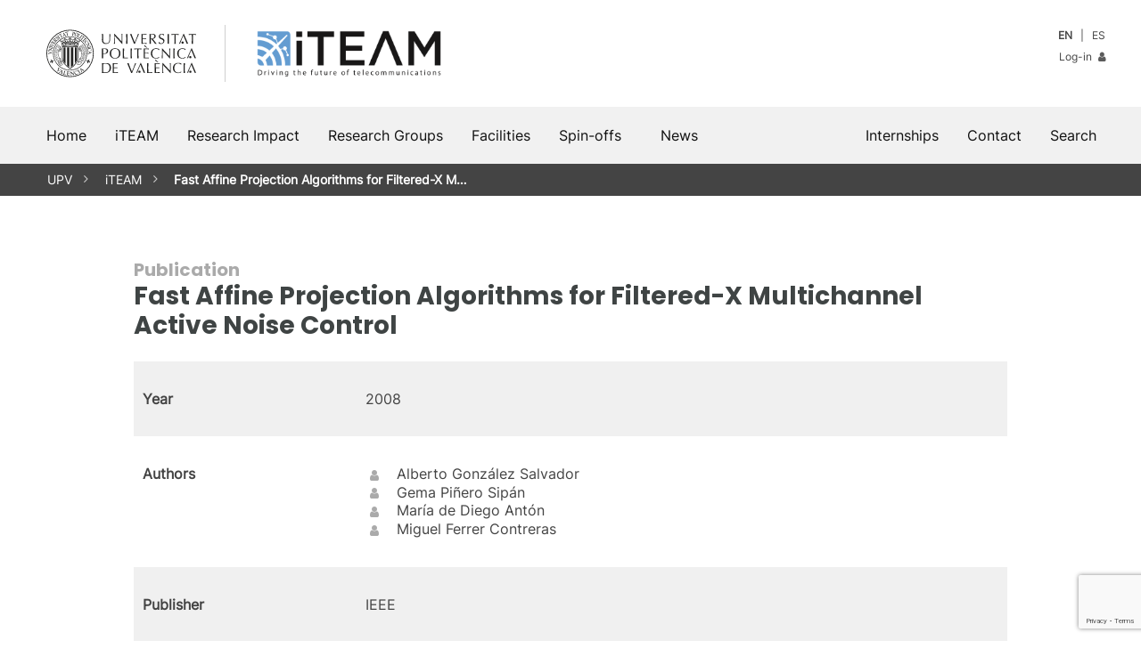

--- FILE ---
content_type: text/html; charset=UTF-8
request_url: https://www.iteam.upv.es/?publication=fast-affine-projection-algorithms-for-filtered-x-multichannel-active-noise-control
body_size: 13322
content:
<!doctype html>
<html lang="en-US">
<head>
	<meta http-equiv="content-type" content="text/html; charset=UTF-8">
	<meta name="viewport" content="width=device-width, initial-scale=1, minimum-scale=1, maximum-scale=5, user-scalable=yes">
	<link rel="icon" type="image/x-icon" href="https://www.iteam.upv.es/wp-content/themes/iteam/assets/favicon.ico">
	<meta name="theme-color" content="#3F4444">
	<meta name="apple-mobile-web-app-capable" content="yes">
	<meta name="apple-mobile-web-app-status-bar-style" content="black">
	<link rel="profile" href="http://gmpg.org/xfn/11">
	<link rel="manifest" href="https://www.iteam.upv.es/wp-content/themes/iteam/manifest.json">	
	<title>Fast Affine Projection Algorithms for Filtered-X Multichannel Active Noise Control | iTEAM | UPV</title>
<meta name='robots' content='max-image-preview:large' />
<link rel='dns-prefetch' href='//use.fontawesome.com' />
<link rel="alternate" type="application/rss+xml" title="iTEAM &raquo; Feed" href="https://www.iteam.upv.es/feed/" />
<link rel="alternate" type="application/rss+xml" title="iTEAM &raquo; Comments Feed" href="https://www.iteam.upv.es/comments/feed/" />
<link rel="alternate" title="oEmbed (JSON)" type="application/json+oembed" href="https://www.iteam.upv.es/wp-json/oembed/1.0/embed?url=https%3A%2F%2Fwww.iteam.upv.es%2Fpublication%2Ffast-affine-projection-algorithms-for-filtered-x-multichannel-active-noise-control%2F" />
<link rel="alternate" title="oEmbed (XML)" type="text/xml+oembed" href="https://www.iteam.upv.es/wp-json/oembed/1.0/embed?url=https%3A%2F%2Fwww.iteam.upv.es%2Fpublication%2Ffast-affine-projection-algorithms-for-filtered-x-multichannel-active-noise-control%2F&#038;format=xml" />
       <style type="text/css">

			.pagination {margin:0 auto 40px auto;}
			.pagination .page-numbers{padding:4px 10px;border:1px solid #d73333;margin:3px;text-decoration:none;}
			.pagination .page-numbers.current{color:#fff;background:#d73333;}
	
			.upv-block .meta-box{font-size:0.8em;color:#444;}
			.upv-block .meta-box a{text-decoration:none;font-style:italic;color:#d73333;}
			.upv-block h2{font-size:20px;color:#999;margin:20px 16px -20px 16px;}


			.tp_date_info ol,.tp_date_info ul{text-align:left!important;padding-left:0;margin-left:0;}
			.tp_date_info ol li,.tp_date_info ul li{margin-left:20px;}
			.tp_date_info i {font-size:2em!important;}
			
			.tp_date {margin-bottom:60px!important;}
			.tp_date tr.odd{background:#f0f0f0!important;}
			.tp_date a {color:#444;text-decoration:none;}
			.tp_date a:hover {color:#d73333;}

			.tp_date table, .tp_date table tr, .tp_date table td {padding:10px 0;margin:0;}
	
			.tp_date td {padding:16px 10px;vertical-align:top;}
			.tp_date_type {font-weight:bold;vertical-align:top;width:250px;}
			.tp_date_info {}
			.menu_tabs{float:left;width:150px;list-style-type:none;margin:0 10px 0 0;padding:0 10px 0 0;}
			.menu_tabs li {display:block;background:#eee;margin:2px;padding:6px 10px;border-right:4px solid #eee;}
			.menu_tabs li.active {border-right-color:#8eb0f4;}
			.tp_date_info ul li {list-style-position: outside;}

			.categoria_select{min-width:150px!important;max-width:180px;}
       </style> 
<style id='wp-img-auto-sizes-contain-inline-css'>
img:is([sizes=auto i],[sizes^="auto," i]){contain-intrinsic-size:3000px 1500px}
/*# sourceURL=wp-img-auto-sizes-contain-inline-css */
</style>
<link rel='stylesheet' id='sbi_styles-css' href='https://www.iteam.upv.es/wp-content/plugins/instagram-feed/css/sbi-styles.min.css?ver=6.10.0' media='all' />
<link rel='stylesheet' id='wp-block-library-css' href='https://www.iteam.upv.es/wp-includes/css/dist/block-library/style.min.css?ver=6.9' media='all' />
<style id='wp-block-library-theme-inline-css'>
.wp-block-audio :where(figcaption){color:#555;font-size:13px;text-align:center}.is-dark-theme .wp-block-audio :where(figcaption){color:#ffffffa6}.wp-block-audio{margin:0 0 1em}.wp-block-code{border:1px solid #ccc;border-radius:4px;font-family:Menlo,Consolas,monaco,monospace;padding:.8em 1em}.wp-block-embed :where(figcaption){color:#555;font-size:13px;text-align:center}.is-dark-theme .wp-block-embed :where(figcaption){color:#ffffffa6}.wp-block-embed{margin:0 0 1em}.blocks-gallery-caption{color:#555;font-size:13px;text-align:center}.is-dark-theme .blocks-gallery-caption{color:#ffffffa6}:root :where(.wp-block-image figcaption){color:#555;font-size:13px;text-align:center}.is-dark-theme :root :where(.wp-block-image figcaption){color:#ffffffa6}.wp-block-image{margin:0 0 1em}.wp-block-pullquote{border-bottom:4px solid;border-top:4px solid;color:currentColor;margin-bottom:1.75em}.wp-block-pullquote :where(cite),.wp-block-pullquote :where(footer),.wp-block-pullquote__citation{color:currentColor;font-size:.8125em;font-style:normal;text-transform:uppercase}.wp-block-quote{border-left:.25em solid;margin:0 0 1.75em;padding-left:1em}.wp-block-quote cite,.wp-block-quote footer{color:currentColor;font-size:.8125em;font-style:normal;position:relative}.wp-block-quote:where(.has-text-align-right){border-left:none;border-right:.25em solid;padding-left:0;padding-right:1em}.wp-block-quote:where(.has-text-align-center){border:none;padding-left:0}.wp-block-quote.is-large,.wp-block-quote.is-style-large,.wp-block-quote:where(.is-style-plain){border:none}.wp-block-search .wp-block-search__label{font-weight:700}.wp-block-search__button{border:1px solid #ccc;padding:.375em .625em}:where(.wp-block-group.has-background){padding:1.25em 2.375em}.wp-block-separator.has-css-opacity{opacity:.4}.wp-block-separator{border:none;border-bottom:2px solid;margin-left:auto;margin-right:auto}.wp-block-separator.has-alpha-channel-opacity{opacity:1}.wp-block-separator:not(.is-style-wide):not(.is-style-dots){width:100px}.wp-block-separator.has-background:not(.is-style-dots){border-bottom:none;height:1px}.wp-block-separator.has-background:not(.is-style-wide):not(.is-style-dots){height:2px}.wp-block-table{margin:0 0 1em}.wp-block-table td,.wp-block-table th{word-break:normal}.wp-block-table :where(figcaption){color:#555;font-size:13px;text-align:center}.is-dark-theme .wp-block-table :where(figcaption){color:#ffffffa6}.wp-block-video :where(figcaption){color:#555;font-size:13px;text-align:center}.is-dark-theme .wp-block-video :where(figcaption){color:#ffffffa6}.wp-block-video{margin:0 0 1em}:root :where(.wp-block-template-part.has-background){margin-bottom:0;margin-top:0;padding:1.25em 2.375em}
/*# sourceURL=/wp-includes/css/dist/block-library/theme.min.css */
</style>
<style id='classic-theme-styles-inline-css'>
/*! This file is auto-generated */
.wp-block-button__link{color:#fff;background-color:#32373c;border-radius:9999px;box-shadow:none;text-decoration:none;padding:calc(.667em + 2px) calc(1.333em + 2px);font-size:1.125em}.wp-block-file__button{background:#32373c;color:#fff;text-decoration:none}
/*# sourceURL=/wp-includes/css/classic-themes.min.css */
</style>
<link rel='stylesheet' id='upv-blocks-css' href='https://www.iteam.upv.es/wp-content/themes/upv/css/upv-blocks.css?ver=1.0' media='all' />
<style id='font-awesome-svg-styles-default-inline-css'>
.svg-inline--fa {
  display: inline-block;
  height: 1em;
  overflow: visible;
  vertical-align: -.125em;
}
/*# sourceURL=font-awesome-svg-styles-default-inline-css */
</style>
<link rel='stylesheet' id='font-awesome-svg-styles-css' href='https://www.iteam.upv.es/wp-content/uploads/font-awesome/v7.1.0/css/svg-with-js.css' media='all' />
<style id='font-awesome-svg-styles-inline-css'>
   .wp-block-font-awesome-icon svg::before,
   .wp-rich-text-font-awesome-icon svg::before {content: unset;}
/*# sourceURL=font-awesome-svg-styles-inline-css */
</style>
<style id='global-styles-inline-css'>
:root{--wp--preset--aspect-ratio--square: 1;--wp--preset--aspect-ratio--4-3: 4/3;--wp--preset--aspect-ratio--3-4: 3/4;--wp--preset--aspect-ratio--3-2: 3/2;--wp--preset--aspect-ratio--2-3: 2/3;--wp--preset--aspect-ratio--16-9: 16/9;--wp--preset--aspect-ratio--9-16: 9/16;--wp--preset--color--black: #111111;--wp--preset--color--cyan-bluish-gray: #abb8c3;--wp--preset--color--white: #FFFFFF;--wp--preset--color--pale-pink: #f78da7;--wp--preset--color--vivid-red: #cf2e2e;--wp--preset--color--luminous-vivid-orange: #ff6900;--wp--preset--color--luminous-vivid-amber: #fcb900;--wp--preset--color--light-green-cyan: #7bdcb5;--wp--preset--color--vivid-green-cyan: #00d084;--wp--preset--color--pale-cyan-blue: #8ed1fc;--wp--preset--color--vivid-cyan-blue: #0693e3;--wp--preset--color--vivid-purple: #9b51e0;--wp--preset--color--yellow: #FFD100;--wp--preset--color--yellow-dark: #FAA500;--wp--preset--color--blue: #59CBE8;--wp--preset--color--blue-dark: #338FC2;--wp--preset--color--red: #E5554F;--wp--preset--color--red-dark: #D73333;--wp--preset--color--red-darkest: #A40E0E;--wp--preset--color--grey-light: #F1F1F1;--wp--preset--color--grey-medium: #CFCFCF;--wp--preset--color--grey-dark: #5B5B5B;--wp--preset--color--grey-upv: #5B6770;--wp--preset--color--grey-upv-dark: #3F4444;--wp--preset--gradient--vivid-cyan-blue-to-vivid-purple: linear-gradient(135deg,rgb(6,147,227) 0%,rgb(155,81,224) 100%);--wp--preset--gradient--light-green-cyan-to-vivid-green-cyan: linear-gradient(135deg,rgb(122,220,180) 0%,rgb(0,208,130) 100%);--wp--preset--gradient--luminous-vivid-amber-to-luminous-vivid-orange: linear-gradient(135deg,rgb(252,185,0) 0%,rgb(255,105,0) 100%);--wp--preset--gradient--luminous-vivid-orange-to-vivid-red: linear-gradient(135deg,rgb(255,105,0) 0%,rgb(207,46,46) 100%);--wp--preset--gradient--very-light-gray-to-cyan-bluish-gray: linear-gradient(135deg,rgb(238,238,238) 0%,rgb(169,184,195) 100%);--wp--preset--gradient--cool-to-warm-spectrum: linear-gradient(135deg,rgb(74,234,220) 0%,rgb(151,120,209) 20%,rgb(207,42,186) 40%,rgb(238,44,130) 60%,rgb(251,105,98) 80%,rgb(254,248,76) 100%);--wp--preset--gradient--blush-light-purple: linear-gradient(135deg,rgb(255,206,236) 0%,rgb(152,150,240) 100%);--wp--preset--gradient--blush-bordeaux: linear-gradient(135deg,rgb(254,205,165) 0%,rgb(254,45,45) 50%,rgb(107,0,62) 100%);--wp--preset--gradient--luminous-dusk: linear-gradient(135deg,rgb(255,203,112) 0%,rgb(199,81,192) 50%,rgb(65,88,208) 100%);--wp--preset--gradient--pale-ocean: linear-gradient(135deg,rgb(255,245,203) 0%,rgb(182,227,212) 50%,rgb(51,167,181) 100%);--wp--preset--gradient--electric-grass: linear-gradient(135deg,rgb(202,248,128) 0%,rgb(113,206,126) 100%);--wp--preset--gradient--midnight: linear-gradient(135deg,rgb(2,3,129) 0%,rgb(40,116,252) 100%);--wp--preset--font-size--small: 13px;--wp--preset--font-size--medium: 20px;--wp--preset--font-size--large: 36px;--wp--preset--font-size--x-large: 42px;--wp--preset--spacing--20: 0.44rem;--wp--preset--spacing--30: 0.67rem;--wp--preset--spacing--40: 1rem;--wp--preset--spacing--50: 1.5rem;--wp--preset--spacing--60: 2.25rem;--wp--preset--spacing--70: 3.38rem;--wp--preset--spacing--80: 5.06rem;--wp--preset--shadow--natural: 6px 6px 9px rgba(0, 0, 0, 0.2);--wp--preset--shadow--deep: 12px 12px 50px rgba(0, 0, 0, 0.4);--wp--preset--shadow--sharp: 6px 6px 0px rgba(0, 0, 0, 0.2);--wp--preset--shadow--outlined: 6px 6px 0px -3px rgb(255, 255, 255), 6px 6px rgb(0, 0, 0);--wp--preset--shadow--crisp: 6px 6px 0px rgb(0, 0, 0);}:where(.is-layout-flex){gap: 0.5em;}:where(.is-layout-grid){gap: 0.5em;}body .is-layout-flex{display: flex;}.is-layout-flex{flex-wrap: wrap;align-items: center;}.is-layout-flex > :is(*, div){margin: 0;}body .is-layout-grid{display: grid;}.is-layout-grid > :is(*, div){margin: 0;}:where(.wp-block-columns.is-layout-flex){gap: 2em;}:where(.wp-block-columns.is-layout-grid){gap: 2em;}:where(.wp-block-post-template.is-layout-flex){gap: 1.25em;}:where(.wp-block-post-template.is-layout-grid){gap: 1.25em;}.has-black-color{color: var(--wp--preset--color--black) !important;}.has-cyan-bluish-gray-color{color: var(--wp--preset--color--cyan-bluish-gray) !important;}.has-white-color{color: var(--wp--preset--color--white) !important;}.has-pale-pink-color{color: var(--wp--preset--color--pale-pink) !important;}.has-vivid-red-color{color: var(--wp--preset--color--vivid-red) !important;}.has-luminous-vivid-orange-color{color: var(--wp--preset--color--luminous-vivid-orange) !important;}.has-luminous-vivid-amber-color{color: var(--wp--preset--color--luminous-vivid-amber) !important;}.has-light-green-cyan-color{color: var(--wp--preset--color--light-green-cyan) !important;}.has-vivid-green-cyan-color{color: var(--wp--preset--color--vivid-green-cyan) !important;}.has-pale-cyan-blue-color{color: var(--wp--preset--color--pale-cyan-blue) !important;}.has-vivid-cyan-blue-color{color: var(--wp--preset--color--vivid-cyan-blue) !important;}.has-vivid-purple-color{color: var(--wp--preset--color--vivid-purple) !important;}.has-black-background-color{background-color: var(--wp--preset--color--black) !important;}.has-cyan-bluish-gray-background-color{background-color: var(--wp--preset--color--cyan-bluish-gray) !important;}.has-white-background-color{background-color: var(--wp--preset--color--white) !important;}.has-pale-pink-background-color{background-color: var(--wp--preset--color--pale-pink) !important;}.has-vivid-red-background-color{background-color: var(--wp--preset--color--vivid-red) !important;}.has-luminous-vivid-orange-background-color{background-color: var(--wp--preset--color--luminous-vivid-orange) !important;}.has-luminous-vivid-amber-background-color{background-color: var(--wp--preset--color--luminous-vivid-amber) !important;}.has-light-green-cyan-background-color{background-color: var(--wp--preset--color--light-green-cyan) !important;}.has-vivid-green-cyan-background-color{background-color: var(--wp--preset--color--vivid-green-cyan) !important;}.has-pale-cyan-blue-background-color{background-color: var(--wp--preset--color--pale-cyan-blue) !important;}.has-vivid-cyan-blue-background-color{background-color: var(--wp--preset--color--vivid-cyan-blue) !important;}.has-vivid-purple-background-color{background-color: var(--wp--preset--color--vivid-purple) !important;}.has-black-border-color{border-color: var(--wp--preset--color--black) !important;}.has-cyan-bluish-gray-border-color{border-color: var(--wp--preset--color--cyan-bluish-gray) !important;}.has-white-border-color{border-color: var(--wp--preset--color--white) !important;}.has-pale-pink-border-color{border-color: var(--wp--preset--color--pale-pink) !important;}.has-vivid-red-border-color{border-color: var(--wp--preset--color--vivid-red) !important;}.has-luminous-vivid-orange-border-color{border-color: var(--wp--preset--color--luminous-vivid-orange) !important;}.has-luminous-vivid-amber-border-color{border-color: var(--wp--preset--color--luminous-vivid-amber) !important;}.has-light-green-cyan-border-color{border-color: var(--wp--preset--color--light-green-cyan) !important;}.has-vivid-green-cyan-border-color{border-color: var(--wp--preset--color--vivid-green-cyan) !important;}.has-pale-cyan-blue-border-color{border-color: var(--wp--preset--color--pale-cyan-blue) !important;}.has-vivid-cyan-blue-border-color{border-color: var(--wp--preset--color--vivid-cyan-blue) !important;}.has-vivid-purple-border-color{border-color: var(--wp--preset--color--vivid-purple) !important;}.has-vivid-cyan-blue-to-vivid-purple-gradient-background{background: var(--wp--preset--gradient--vivid-cyan-blue-to-vivid-purple) !important;}.has-light-green-cyan-to-vivid-green-cyan-gradient-background{background: var(--wp--preset--gradient--light-green-cyan-to-vivid-green-cyan) !important;}.has-luminous-vivid-amber-to-luminous-vivid-orange-gradient-background{background: var(--wp--preset--gradient--luminous-vivid-amber-to-luminous-vivid-orange) !important;}.has-luminous-vivid-orange-to-vivid-red-gradient-background{background: var(--wp--preset--gradient--luminous-vivid-orange-to-vivid-red) !important;}.has-very-light-gray-to-cyan-bluish-gray-gradient-background{background: var(--wp--preset--gradient--very-light-gray-to-cyan-bluish-gray) !important;}.has-cool-to-warm-spectrum-gradient-background{background: var(--wp--preset--gradient--cool-to-warm-spectrum) !important;}.has-blush-light-purple-gradient-background{background: var(--wp--preset--gradient--blush-light-purple) !important;}.has-blush-bordeaux-gradient-background{background: var(--wp--preset--gradient--blush-bordeaux) !important;}.has-luminous-dusk-gradient-background{background: var(--wp--preset--gradient--luminous-dusk) !important;}.has-pale-ocean-gradient-background{background: var(--wp--preset--gradient--pale-ocean) !important;}.has-electric-grass-gradient-background{background: var(--wp--preset--gradient--electric-grass) !important;}.has-midnight-gradient-background{background: var(--wp--preset--gradient--midnight) !important;}.has-small-font-size{font-size: var(--wp--preset--font-size--small) !important;}.has-medium-font-size{font-size: var(--wp--preset--font-size--medium) !important;}.has-large-font-size{font-size: var(--wp--preset--font-size--large) !important;}.has-x-large-font-size{font-size: var(--wp--preset--font-size--x-large) !important;}
:where(.wp-block-post-template.is-layout-flex){gap: 1.25em;}:where(.wp-block-post-template.is-layout-grid){gap: 1.25em;}
:where(.wp-block-term-template.is-layout-flex){gap: 1.25em;}:where(.wp-block-term-template.is-layout-grid){gap: 1.25em;}
:where(.wp-block-columns.is-layout-flex){gap: 2em;}:where(.wp-block-columns.is-layout-grid){gap: 2em;}
:root :where(.wp-block-pullquote){font-size: 1.5em;line-height: 1.6;}
/*# sourceURL=global-styles-inline-css */
</style>
<link rel='stylesheet' id='contact-form-7-css' href='https://www.iteam.upv.es/wp-content/plugins/contact-form-7/includes/css/styles.css?ver=6.1.4' media='all' />
<link rel='stylesheet' id='ctf_styles-css' href='https://www.iteam.upv.es/wp-content/plugins/custom-twitter-feeds/css/ctf-styles.min.css?ver=2.3.1' media='all' />
<link rel='stylesheet' id='lana-downloads-manager-css' href='https://www.iteam.upv.es/wp-content/plugins/lana-downloads-manager//assets/css/lana-downloads-manager.css?ver=1.12.0' media='all' />
<link rel='stylesheet' id='wp-pagenavi-css' href='https://www.iteam.upv.es/wp-content/plugins/wp-pagenavi/pagenavi-css.css?ver=2.70' media='all' />
<link rel='stylesheet' id='parent-style-css' href='https://www.iteam.upv.es/wp-content/themes/upv/style.css?ver=6.9' media='all' />
<link rel='stylesheet' id='child-style-css' href='https://www.iteam.upv.es/wp-content/themes/iteam/style.css?ver=1.0' media='all' />
<link rel='stylesheet' id='gutenbergbase-style-css' href='https://www.iteam.upv.es/wp-content/themes/iteam/style.css?theme_ver=1.0&#038;ver=6.9' media='all' />
<style id='wp-format-library-inline-css'>
.block-editor-format-toolbar__image-popover{z-index:159990}.block-editor-format-toolbar__image-popover .block-editor-format-toolbar__image-container-content{padding:16px;width:260px}.block-editor-format-toolbar__link-container-content{align-items:center;display:flex}.block-editor-format-toolbar__link-container-value{flex-grow:1;flex-shrink:1;margin:7px;max-width:500px;min-width:150px;overflow:hidden;text-overflow:ellipsis;white-space:nowrap}.block-editor-format-toolbar__link-container-value.has-invalid-link{color:#cc1818}.format-library__inline-color-popover [role=tabpanel]{padding:16px;width:260px}.block-editor-format-toolbar__language-popover .components-popover__content{padding:1rem;width:auto}.block-editor-format-toolbar__math-input{direction:ltr}
/*# sourceURL=/wp-includes/css/dist/format-library/style.min.css */
</style>
<style id='wp-block-directory-inline-css'>
:root{--wp-block-synced-color:#7a00df;--wp-block-synced-color--rgb:122,0,223;--wp-bound-block-color:var(--wp-block-synced-color);--wp-editor-canvas-background:#ddd;--wp-admin-theme-color:#007cba;--wp-admin-theme-color--rgb:0,124,186;--wp-admin-theme-color-darker-10:#006ba1;--wp-admin-theme-color-darker-10--rgb:0,107,160.5;--wp-admin-theme-color-darker-20:#005a87;--wp-admin-theme-color-darker-20--rgb:0,90,135;--wp-admin-border-width-focus:2px}@media (min-resolution:192dpi){:root{--wp-admin-border-width-focus:1.5px}}.block-directory-block-ratings>span{display:flex}.block-directory-block-ratings svg{fill:#1e1e1e;margin-left:-4px}.block-directory-block-ratings .block-directory-block-ratings__star-empty{fill:#ccc}.block-directory-compact-list{list-style:none;margin:0}.block-directory-compact-list__item{align-items:center;display:flex;flex-direction:row;margin-bottom:16px}.block-directory-compact-list__item:last-child{margin-bottom:0}.block-directory-compact-list__item-details{margin-left:8px}.block-directory-compact-list__item-title{font-weight:500}.block-directory-compact-list__item-author{color:#757575;font-size:11px}.block-directory-downloadable-block-icon{border:1px solid #ddd;height:54px;min-width:54px;vertical-align:middle;width:54px}.block-directory-downloadable-block-list-item+.block-directory-downloadable-block-list-item{margin-top:4px}.block-directory-downloadable-block-list-item{appearance:none;background:none;border:0;display:grid;grid-template-columns:auto 1fr;height:auto;margin:0;padding:12px;text-align:left;width:100%}@media not (prefers-reduced-motion){.block-directory-downloadable-block-list-item{transition:box-shadow .1s linear}}.block-directory-downloadable-block-list-item{position:relative}.block-directory-downloadable-block-list-item:not([aria-disabled=true]){cursor:pointer}.block-directory-downloadable-block-list-item:hover,.block-directory-downloadable-block-list-item[data-focus-visible]{box-shadow:0 0 0 var(--wp-admin-border-width-focus) var(--wp-admin-theme-color);outline:2px solid #0000}.block-directory-downloadable-block-list-item.is-installing .block-directory-downloadable-block-list-item__author{display:none}.block-directory-downloadable-block-list-item__icon{align-self:flex-start;margin-right:16px;position:relative}.block-directory-downloadable-block-list-item__icon .block-directory-downloadable-block-list-item__spinner{align-items:center;background:#ffffffbf;bottom:0;display:flex;justify-content:center;left:0;position:absolute;right:0;top:0}.is-installing .block-directory-downloadable-block-list-item__icon{margin-right:22px}.block-directory-block-ratings{display:block;margin-top:4px}.block-directory-downloadable-block-list-item__details{color:#1e1e1e}.block-directory-downloadable-block-list-item__title{display:block;font-weight:600}.block-directory-downloadable-block-list-item__author{display:block;font-weight:400;margin-top:4px}.block-directory-downloadable-block-list-item__desc{display:block;margin-top:8px}.block-directory-downloadable-block-notice{color:#cc1818;margin:8px 0 0}.block-directory-downloadable-block-notice__content{margin-bottom:8px;padding-right:12px}.block-directory-downloadable-blocks-panel{padding:16px}.block-directory-downloadable-blocks-panel.has-blocks-loading{color:#757575;font-style:normal;margin:112px 0;padding:0;text-align:center}.block-directory-downloadable-blocks-panel.has-blocks-loading .components-spinner{float:inherit}.block-directory-downloadable-blocks-panel__no-local{color:#757575;margin:48px 0;padding:0 64px;text-align:center}.block-directory-downloadable-blocks-panel__title{font-size:14px;margin:0 0 4px}.block-directory-downloadable-blocks-panel__description,.installed-blocks-pre-publish-panel__copy{margin-top:0}
/*# sourceURL=/wp-includes/css/dist/block-directory/style.min.css */
</style>
<link rel='stylesheet' id='upv-themeblocks-style-css' href='https://www.iteam.upv.es/wp-content/themes/upv/css/blocks.css?ver=1.0' media='all' />
<link rel='stylesheet' id='upv-megamenu-style-css' href='https://www.iteam.upv.es/wp-content/themes/upv/css/megamenu.css?ver=1.0' media='all' />
<link rel='stylesheet' id='upv-icon-font-css' href='https://www.iteam.upv.es/wp-content/themes/upv/assets/fonts/upv/css/upv.css?ver=1.0' media='all' />
<link rel='stylesheet' id='upv-theme-upv-css' href='https://www.iteam.upv.es/wp-content/themes/upv/css/upv-style.css?ver=1.0' media='all' />
<link rel='stylesheet' id='upv-patterns-css' href='https://www.iteam.upv.es/wp-content/themes/upv/css/upv-patterns.css?ver=1.0' media='all' />
<link rel='stylesheet' id='bxslider-css' href='https://www.iteam.upv.es/wp-content/themes/upv/css/jquery.bxslider.css?ver=1.0' media='all' />
<link rel='stylesheet' id='baguettebox-css-css' href='https://www.iteam.upv.es/wp-content/themes/upv/css/baguetteBox.min.css?ver=1.0' media='all' />
<link rel='stylesheet' id='font-awesome-official-css' href='https://use.fontawesome.com/releases/v7.1.0/css/all.css' media='all' integrity="sha384-YgSbYtJcfPnMV/aJ0UdQk84ctht/ckX0MrfQwxOhw43RMBw2WSaDSMVh4gQwLdE4" crossorigin="anonymous" />
<link rel='stylesheet' id='font-awesome-official-v4shim-css' href='https://use.fontawesome.com/releases/v7.1.0/css/v4-shims.css' media='all' integrity="sha384-x7gY7KtJtebXMA+u0+29uPlUOz4p7j98RqgzQi1GfRXoi2lLDwinWvWfqWmlDB/i" crossorigin="anonymous" />
<script src="https://www.iteam.upv.es/wp-includes/js/dist/hooks.min.js?ver=dd5603f07f9220ed27f1" id="wp-hooks-js"></script>
<script src="https://www.iteam.upv.es/wp-includes/js/dist/i18n.min.js?ver=c26c3dc7bed366793375" id="wp-i18n-js"></script>
<script id="wp-i18n-js-after">
wp.i18n.setLocaleData( { 'text direction\u0004ltr': [ 'ltr' ] } );
//# sourceURL=wp-i18n-js-after
</script>
<script src="https://www.iteam.upv.es/wp-includes/js/dist/vendor/react.min.js?ver=18.3.1.1" id="react-js"></script>
<script src="https://www.iteam.upv.es/wp-includes/js/dist/vendor/react-jsx-runtime.min.js?ver=18.3.1" id="react-jsx-runtime-js"></script>
<script src="https://www.iteam.upv.es/wp-includes/js/dist/autop.min.js?ver=9fb50649848277dd318d" id="wp-autop-js"></script>
<script src="https://www.iteam.upv.es/wp-includes/js/dist/blob.min.js?ver=9113eed771d446f4a556" id="wp-blob-js"></script>
<script src="https://www.iteam.upv.es/wp-includes/js/dist/block-serialization-default-parser.min.js?ver=14d44daebf663d05d330" id="wp-block-serialization-default-parser-js"></script>
<script src="https://www.iteam.upv.es/wp-includes/js/dist/deprecated.min.js?ver=e1f84915c5e8ae38964c" id="wp-deprecated-js"></script>
<script src="https://www.iteam.upv.es/wp-includes/js/dist/dom.min.js?ver=26edef3be6483da3de2e" id="wp-dom-js"></script>
<script src="https://www.iteam.upv.es/wp-includes/js/dist/vendor/react-dom.min.js?ver=18.3.1.1" id="react-dom-js"></script>
<script src="https://www.iteam.upv.es/wp-includes/js/dist/escape-html.min.js?ver=6561a406d2d232a6fbd2" id="wp-escape-html-js"></script>
<script src="https://www.iteam.upv.es/wp-includes/js/dist/element.min.js?ver=6a582b0c827fa25df3dd" id="wp-element-js"></script>
<script src="https://www.iteam.upv.es/wp-includes/js/dist/is-shallow-equal.min.js?ver=e0f9f1d78d83f5196979" id="wp-is-shallow-equal-js"></script>
<script src="https://www.iteam.upv.es/wp-includes/js/dist/keycodes.min.js?ver=34c8fb5e7a594a1c8037" id="wp-keycodes-js"></script>
<script src="https://www.iteam.upv.es/wp-includes/js/dist/priority-queue.min.js?ver=2d59d091223ee9a33838" id="wp-priority-queue-js"></script>
<script src="https://www.iteam.upv.es/wp-includes/js/dist/compose.min.js?ver=7a9b375d8c19cf9d3d9b" id="wp-compose-js"></script>
<script src="https://www.iteam.upv.es/wp-includes/js/dist/private-apis.min.js?ver=4f465748bda624774139" id="wp-private-apis-js"></script>
<script src="https://www.iteam.upv.es/wp-includes/js/dist/redux-routine.min.js?ver=8bb92d45458b29590f53" id="wp-redux-routine-js"></script>
<script src="https://www.iteam.upv.es/wp-includes/js/dist/data.min.js?ver=f940198280891b0b6318" id="wp-data-js"></script>
<script id="wp-data-js-after">
( function() {
	var userId = 0;
	var storageKey = "WP_DATA_USER_" + userId;
	wp.data
		.use( wp.data.plugins.persistence, { storageKey: storageKey } );
} )();
//# sourceURL=wp-data-js-after
</script>
<script src="https://www.iteam.upv.es/wp-includes/js/dist/html-entities.min.js?ver=e8b78b18a162491d5e5f" id="wp-html-entities-js"></script>
<script src="https://www.iteam.upv.es/wp-includes/js/dist/dom-ready.min.js?ver=f77871ff7694fffea381" id="wp-dom-ready-js"></script>
<script src="https://www.iteam.upv.es/wp-includes/js/dist/a11y.min.js?ver=cb460b4676c94bd228ed" id="wp-a11y-js"></script>
<script src="https://www.iteam.upv.es/wp-includes/js/dist/rich-text.min.js?ver=5bdbb44f3039529e3645" id="wp-rich-text-js"></script>
<script src="https://www.iteam.upv.es/wp-includes/js/dist/shortcode.min.js?ver=0b3174183b858f2df320" id="wp-shortcode-js"></script>
<script src="https://www.iteam.upv.es/wp-includes/js/dist/warning.min.js?ver=d69bc18c456d01c11d5a" id="wp-warning-js"></script>
<script src="https://www.iteam.upv.es/wp-includes/js/dist/blocks.min.js?ver=de131db49fa830bc97da" id="wp-blocks-js"></script>
<script id="jquery-core-js-extra">
var veritas = {"comment":{"method":"add","request_method":"post","parent":".comment-form-comment","author":"author","email":"email","ha":"24233783ce58d757f39de0da7e0fd3c0"}};
//# sourceURL=jquery-core-js-extra
</script>
<script src="https://www.iteam.upv.es/wp-includes/js/jquery/jquery.min.js?ver=3.7.1" id="jquery-core-js"></script>
<script src="https://www.iteam.upv.es/wp-includes/js/jquery/jquery-migrate.min.js?ver=3.4.1" id="jquery-migrate-js"></script>
<link rel="https://api.w.org/" href="https://www.iteam.upv.es/wp-json/" /><link rel="alternate" title="JSON" type="application/json" href="https://www.iteam.upv.es/wp-json/wp/v2/publication/853" /><link rel="EditURI" type="application/rsd+xml" title="RSD" href="https://www.iteam.upv.es/xmlrpc.php?rsd" />
<meta name="generator" content="WordPress 6.9" />
<link rel="canonical" href="https://www.iteam.upv.es/publication/fast-affine-projection-algorithms-for-filtered-x-multichannel-active-noise-control/" />
<link rel='shortlink' href='https://www.iteam.upv.es/?p=853' />
<style>
.qtranxs_flag_en {background-image: url(https://www.iteam.upv.es/wp-content/plugins/qtranslate-xt/flags/gb.png); background-repeat: no-repeat;}
.qtranxs_flag_es {background-image: url(https://www.iteam.upv.es/wp-content/plugins/qtranslate-xt/flags/es.png); background-repeat: no-repeat;}
</style>
<link hreflang="en" href="https://www.iteam.upv.es/?publication=fast-affine-projection-algorithms-for-filtered-x-multichannel-active-noise-control" rel="alternate" />
<link hreflang="es" href="https://www.iteam.upv.es/?publication=fast-affine-projection-algorithms-for-filtered-x-multichannel-active-noise-control&lang=es" rel="alternate" />
<link hreflang="x-default" href="https://www.iteam.upv.es/?publication=fast-affine-projection-algorithms-for-filtered-x-multichannel-active-noise-control" rel="alternate" />
<meta name="generator" content="qTranslate-XT 3.15.2" />
<!-- Analytics by WP Statistics - https://wp-statistics.com -->
<style>.has-yellow-background-color { background-color: #FFD100 !important; }.has-yellow-color { color: #FFD100 !important; }.has-yellow-dark-background-color { background-color: #FAA500 !important; }.has-yellow-dark-color { color: #FAA500 !important; }.has-blue-background-color { background-color: #59CBE8 !important; }.has-blue-color { color: #59CBE8 !important; }.has-blue-dark-background-color { background-color: #338FC2 !important; }.has-blue-dark-color { color: #338FC2 !important; }.has-red-background-color { background-color: #E5554F !important; }.has-red-color { color: #E5554F !important; }.has-red-dark-background-color { background-color: #D73333 !important; }.has-red-dark-color { color: #D73333 !important; }.has-red-darkest-background-color { background-color: #A40E0E !important; }.has-red-darkest-color { color: #A40E0E !important; }.has-black-background-color { background-color: #111111 !important; }.has-black-color { color: #111111 !important; }.has-white-background-color { background-color: #FFFFFF !important; }.has-white-color { color: #FFFFFF !important; }.has-grey-light-background-color { background-color: #F1F1F1 !important; }.has-grey-light-color { color: #F1F1F1 !important; }.has-grey-medium-background-color { background-color: #CFCFCF !important; }.has-grey-medium-color { color: #CFCFCF !important; }.has-grey-dark-background-color { background-color: #5B5B5B !important; }.has-grey-dark-color { color: #5B5B5B !important; }.has-grey-upv-background-color { background-color: #5B6770 !important; }.has-grey-upv-color { color: #5B6770 !important; }.has-grey-upv-dark-background-color { background-color: #3F4444 !important; }.has-grey-upv-dark-color { color: #3F4444 !important; }</style><meta name="generator" content="Elementor 3.34.1; features: e_font_icon_svg, additional_custom_breakpoints; settings: css_print_method-external, google_font-enabled, font_display-swap">
<link rel="alternate" hreflang="en" href="https://www.iteam.upv.es/" />
<link rel="alternate" hreflang="x-default" href="https://www.iteam.upv.es/" />			<style>
				.e-con.e-parent:nth-of-type(n+4):not(.e-lazyloaded):not(.e-no-lazyload),
				.e-con.e-parent:nth-of-type(n+4):not(.e-lazyloaded):not(.e-no-lazyload) * {
					background-image: none !important;
				}
				@media screen and (max-height: 1024px) {
					.e-con.e-parent:nth-of-type(n+3):not(.e-lazyloaded):not(.e-no-lazyload),
					.e-con.e-parent:nth-of-type(n+3):not(.e-lazyloaded):not(.e-no-lazyload) * {
						background-image: none !important;
					}
				}
				@media screen and (max-height: 640px) {
					.e-con.e-parent:nth-of-type(n+2):not(.e-lazyloaded):not(.e-no-lazyload),
					.e-con.e-parent:nth-of-type(n+2):not(.e-lazyloaded):not(.e-no-lazyload) * {
						background-image: none !important;
					}
				}
			</style>
			<link rel="icon" href="https://www.iteam.upv.es/wp-content/uploads/2021/05/favicon-81x81.png" sizes="32x32" />
<link rel="icon" href="https://www.iteam.upv.es/wp-content/uploads/2021/05/favicon-300x300.png" sizes="192x192" />
<link rel="apple-touch-icon" href="https://www.iteam.upv.es/wp-content/uploads/2021/05/favicon-300x300.png" />
<meta name="msapplication-TileImage" content="https://www.iteam.upv.es/wp-content/uploads/2021/05/favicon-300x300.png" />
		<style id="wp-custom-css">
			.nopadding{padding:0!important}


.wp-block-latest-posts.wp-block-latest-posts__list .wp-block-latest-posts__featured-image {
    margin-bottom:10px;}

.resaltado{
	background:#eee;
	border-radius:10px;
	padding:30px;
}

.hentry.marca{
	margin:20px!important;
	border-left:6px solid #ddd;
	border-bottom:1px solid #ddd;
	padding-left:10px;
}

.marca a{text-decoration:none}

.entry-item.open{
	padding:20px;
}
.entry-item.open header{
	padding:0px;
}


.site-footer {
  margin-top: 50px !important;
}


.texto-justificado {
    text-align: justify;
	padding: 0 30px 0 0;
}		</style>
		</head>

<body class="wp-singular publication-template-default single single-publication postid-853 wp-custom-logo wp-embed-responsive wp-theme-upv wp-child-theme-iteam do-etfw eio-default elementor-default elementor-kit-7130">

<div id="page" class="site hfeed">
	
	<a class="skip-link screen-reader-text" href="#primary">Skip to content</a>

	<div id="masthead-container">

	<header id="masthead">					
			<div class="site-branding">
			
				<a href="https://www.upv.es/">
					<img id="upv-logo" src="https://www.iteam.upv.es/wp-content/themes/upv/assets/upv_logo.svg" alt="UPV logo" width="169" height="52">	
					<img id="upv-logo-min" src="https://www.iteam.upv.es/wp-content/themes/upv/assets/upv_logo_min.svg" alt="UPV logo" >				
				</a>	

											<div class="no_microsite_line only_desktop">
							</div>

						


								
									<a href="https://www.iteam.upv.es">
					<img src='https://www.iteam.upv.es/wp-content/uploads/2025/03/cropped-cropped-cropped-LOGO-NUEVO.png' alt='iTEAM' class='custom-logo' style='min-width:206.59459459459px' height='52'>					</a>
								
	
				<div class="site-login-lang only_desktop">		
					    <nav>
        <ul class="horizontal separator">	
                                    <li class="active">
                            EN                        </li>
                       
                              
                                    <li>
                            <a href="https://www.iteam.upv.es/?lang=es" class="lang-button" title="es">
                                ES</a>
                        </li>
                       
                              
                    </ul>
    </nav>
    	
					<nav>
													<ul class="horizontal separator">									
							<li><a href='https://www.iteam.upv.es/wp-login.php'>Log-in <span aria-hidden="true" class="icon icon-user icono-acceso"></span></a></li> 						
							</ul>
											</nav>
				</div>

			</div>
		
		
			  
  <nav id="site-navigation" class="megamenu main-navigation">
    <button class="accessible-megamenu-toggle" aria-expanded="false">
      <span class="sr-only">Show Menu</span>
      <span></span><span></span><span></span>
    </button>
   
    <ol id="menu-principal" class="menu accessible-megamenu js-accessible-megamenu" >
    <li class="accessible-megamenu-top-nav-item nochilds folder-item" id="folder-menu-7323" tabindex="0"><a  class="like_h2"  href="https://www.iteam.upv.es/"  title="Home">Home</a><div class="cols-0 accessible-megamenu-panel">No data</div></li><li class="accessible-megamenu-top-nav-item folder-item" id="folder-menu-2653" tabindex="0"><h2><a  href="#"  title="iTEAM">iTEAM</a></h2><div class="cols-0 accessible-megamenu-panel"><ul><li><a href="https://www.iteam.upv.es/el-instituto-2/"   title="History">History</a></li><li><a href="https://www.iteam.upv.es/direccion/"   title="Executive Team">Executive Team</a></li><li><a href="https://www.iteam.upv.es/usuarios/?as=&amp;tipo=1"   title="Faculty">Faculty</a></li><li><a href="https://www.iteam.upv.es/wave"   title="Waves Magazine">Waves Magazine</a></li></ul></div></li><li class="accessible-megamenu-top-nav-item nochilds folder-item" id="folder-menu-2616" tabindex="0"><a  class="like_h2"  href="https://www.iteam.upv.es/iteam-cifras/"  title="Research Impact">Research Impact</a><div class="cols-0 accessible-megamenu-panel">No data</div></li><li class="accessible-megamenu-top-nav-item folder-item" id="folder-menu-2658" tabindex="0"><h2><a  href="#"  title="Research Groups">Research Groups</a></h2><div class="cols-0 accessible-megamenu-panel"><ul><li><a href="https://www.iteam.upv.es/group/photonics-research-labs-prl/"   title="Photonics Research Labs (PRL)">Photonics Research Labs (PRL)</a></li><li><a href="https://www.iteam.upv.es/group/apl/"   title="Antennas and Propagation Lab (APL)">Antennas and Propagation Lab (APL)</a></li><li><a href="https://www.iteam.upv.es/group/gam/"   title="Microwave Applications Group (GAM)">Microwave Applications Group (GAM)</a></li><li><a href="https://www.iteam.upv.es/group/mcg/"   title="Mobile Communications Group (MCG)">Mobile Communications Group (MCG)</a></li><li><a href="https://www.iteam.upv.es/group/gtac/"   title="Audio and Communications Signal Processing Group (GTAC)">Audio and Communications Signal Processing Group (GTAC)</a></li><li><a href="https://www.iteam.upv.es/group/comm/"   title="Multimedia Communications Group (COMM)">Multimedia Communications Group (COMM)</a></li><li><a href="https://www.iteam.upv.es/group/gts/"   title="Signal Processing Group (GTS)">Signal Processing Group (GTS)</a></li><li><a href="https://www.iteam.upv.es/group/gised/"   title="Digital Systems Integration Group (GISED)">Digital Systems Integration Group (GISED)</a></li></ul></div></li><li class="accessible-megamenu-top-nav-item folder-item" id="folder-menu-2618" tabindex="0"><h2><a  href="#"  title="Facilities">Facilities</a></h2><div class="cols-1 accessible-megamenu-panel"><ol><li class="accessible-megamenu-panel-group"><h3><a href="https://www.iteam.upv.es/laboratorios/"  title="Laboratorios">Laboratorios</a></h3><ol><li ><a href="https://www.iteam.upv.es/lab/laboratorio-del-grupo-de-comunicaciones-moviles/"   title="Advanced 5G/6G Technologies Laboratory">Advanced 5G/6G Technologies Laboratory </a></li><li ><a href="https://www.iteam.upv.es/lab/laboratory-for-high-frequency-circuits-lcaf/"   title="Laboratory for High Frequency Circuits (LCAF)">Laboratory for High Frequency Circuits (LCAF) </a></li><li ><a href="https://www.iteam.upv.es/lab/image-and-sound-laboratory/"   title="Image and Sound Laboratory">Image and Sound Laboratory </a></li><li ><a href="https://www.iteam.upv.es/lab/the-wireless-body-communications-lab/"   title="The Wireless Body Communications Lab">The Wireless Body Communications Lab </a></li><li ><a href="https://www.iteam.upv.es/lab/laboratorio-de-antenas-y-microondas/"   title="Laboratory of Antennas and Microwaves">Laboratory of Antennas and Microwaves </a></li><li ><a href="https://www.iteam.upv.es/lab/5g_lab_moviles/"   title="Immersive and Holographic Technologies Lab">Immersive and Holographic Technologies Lab </a></li><li ><a href="https://www.iteam.upv.es/lab/laboratorio-de-tratamiento-de-audio-y-comunicaciones/"   title="Audio and Communications Signal Processing Laboratory">Audio and Communications Signal Processing Laboratory </a></li><li ><a href="https://www.iteam.upv.es/lab/laboratorio-de-fotonica/"   title="Photonics Laboratory">Photonics Laboratory </a></li></ol></li></ol></div></li><li class="accessible-megamenu-top-nav-item nochilds folder-item" id="folder-menu-7352" tabindex="0"><a  class="like_h2"  href="https://www.iteam.upv.es/spinoffs/"  title="Spin-offs">Spin-offs</a><div class="cols-0 accessible-megamenu-panel">No data</div></li><li class="accessible-megamenu-top-nav-item-right menu_static_info folder-item" id="folder-menu-static_info" tabindex="0"><h2><a  href="#"  title="Search "><span class="not_narrow_desktop">Search</span> <span style="vertical-align:absmiddle" aria-hidden="true" class="icon icon-search only_narrow_desktop"></span></a></h2><div class="cols-2 accessible-megamenu-panel"><div class="folder_description">	<h3 style="margin-top:20px">Search in this microsite</h3>
	<form action="https://www.iteam.upv.es" method="get">						
		<label for="s"><span class="screen-reader-text">Search : </span></label>
		<input type="text" name="s" id="s" title="Search" placeholder="Query" required >
		<input type="submit" value="Search">
	</form>			
 </div><ol><li class="accessible-megamenu-panel-group"><h3><a href="https://www.iteam.upv.es/?publication=fast-affine-projection-algorithms-for-filtered-x-multichannel-active-noise-control"  title="Utilities">Utilities</a></h3><ol><li ><a href="https://www.upv.es/pls/soalu/sic_jsd.acceso?p_idioma=i&amp;p_vista=normal&amp;p_acceso=PC_GLOBAL"  rel="noopener"   target="_blank"  title="Policonsulta">Policonsulta <span aria-hidden="true" class="icon icon icon-link-ext"></span> </a></li><li ><a href="https://www.upv.es/pls/soalu/sic_per.Busca_Persona?p_idioma=i&amp;P_VISTA=normal"  rel="noopener"   target="_blank"  title="UPV Directory">UPV Directory <span aria-hidden="true" class="icon icon icon-link-ext"></span> </a></li><li ><a href="https://www.iteam.upv.es/publication/fast-affine-projection-algorithms-for-filtered-x-multichannel-active-noise-control/"   title="Sitemap">Sitemap </a></li></ol></li><li class="accessible-megamenu-panel-group"><h3><a href="https://www.iteam.upv.es/?publication=fast-affine-projection-algorithms-for-filtered-x-multichannel-active-noise-control"  title="Legal">Legal</a></h3><ol><li ><a href="http://www.upv.es/contenidos/DPD/index-en.html"  rel="noopener"   target="_blank"  title="Privacy">Privacy <span aria-hidden="true" class="icon icon icon-link-ext"></span> </a></li><li ><a href="http://www.upv.es/politica_cookies-en.html"  rel="noopener"   target="_blank"  title="Cookies">Cookies <span aria-hidden="true" class="icon icon icon-link-ext"></span> </a></li><li ><a href="https://www.upv.es/otros/accesibilidad-en.html"  rel="noopener"   target="_blank"  title="Accessibility">Accessibility <span aria-hidden="true" class="icon icon icon-link-ext"></span> </a></li></ol></li></ol></div></li><li class="accessible-megamenu-top-nav-item-right nochilds folder-item" id="folder-menu-5272" tabindex="0"><a  class="like_h2"  href="https://www.iteam.upv.es/contacto/"  title="Contact">Contact</a><div class="cols-0 accessible-megamenu-panel"><div class="folder_description"></div></div></li><li class="accessible-megamenu-top-nav-item-right nochilds folder-item" id="folder-menu-7858" tabindex="0"><a  class="like_h2"  href="https://www.iteam.upv.es/ofertas-de-practicas/"  title="Internships">Internships</a><div class="cols-0 accessible-megamenu-panel"><div class="folder_description"></div></div></li><li class="accessible-megamenu-top-nav-item-right nochilds folder-item" id="folder-menu-7218" tabindex="0"><a  class="like_h2"  href="https://www.instagram.com/iteamupv/"  rel="noopener"  title=""><i class="fa-brands fa-instagram"></i></a><div class="cols-0 accessible-megamenu-panel">No data</div></li><li class="accessible-megamenu-top-nav-item-right nochilds folder-item" id="folder-menu-7217" tabindex="0"><a  class="like_h2"  href="https://x.com/iteamupv"  rel="noopener"  title=""><i class="fa-brands fa-x-twitter"></i></a><div class="cols-0 accessible-megamenu-panel">No data</div></li><li class="accessible-megamenu-top-nav-item-right nochilds folder-item" id="folder-menu-7324" tabindex="0"><a  class="like_h2"  href="https://www.linkedin.com/company/iteamupv/"  rel="noopener"  title=""><i class="fa-brands fa-linkedin"></i></a><div class="cols-0 accessible-megamenu-panel">No data</div></li><li class="accessible-megamenu-top-nav-item-right nochilds folder-item" id="folder-menu-7325" tabindex="0"><a  class="like_h2"  href="https://www.iteam.upv.es/noticias/"  title="News">News</a><div class="cols-0 accessible-megamenu-panel"><div class="folder_description"></div></div></li>    <li class="pie_menu_movil accessible-megamenu-top-nav-item-right">
        <nav class="mobile_menu_login">
                            <ul class="horizontal separator">									
                <li><a href='https://www.iteam.upv.es/wp-login.php'>Log-in <span aria-hidden="true" class="icon icon-user icono-acceso"></span></a></li> 						
                </ul>
                    </nav>
        <div class="mobile_menu_languages">
                <nav>
        <ul class="horizontal separator">	
                                    <li class="active">
                            EN                        </li>
                       
                              
                                    <li>
                            <a href="https://www.iteam.upv.es/?lang=es" class="lang-button" title="es">
                                ES</a>
                        </li>
                       
                              
                    </ul>
    </nav>
    	
        </div>
        <div class="mobile_menu_logo footer-upv-logo">
            <a href="https://www.iteam.upv.es/">
                <img src="https://www.iteam.upv.es/wp-content/themes/upv/assets/upv_logo_inverso.svg" alt="UPV logo" width="316" height="100">					
            </a>	
		</div>
        <div></div>
    </li>
    
  </ol>  

  <div style="clear:both;"></div>
  </nav>
  		
					
			<div class="alignwide breadcrumb">				
					<ul><li class="breadcrumb-part"><a href="https://www.upv.es" rel="nofollow">UPV</a></li><li class="breadcrumb-separator"><i class="icon icon-angle-right"></i></li><li class="breadcrumb-part"><a href="https://www.iteam.upv.es" rel="nofollow">iTEAM</a></li><li class="breadcrumb-separator"><i class="icon icon-angle-right"></i></li><li class="breadcrumb-part">Fast Affine Projection Algorithms for Filtered-X M&hellip;</li></ul>				
			</div>
		
	</header><!-- #masthead -->
</div>

	<main id="primary" class="site-main">

	
<div class="entry-content">                        

    <h4 style='padding:0;margin:0 auto;color:#aaa;'>Publication</h4><h2 style='margin:0 auto;padding:0;'>Fast Affine Projection Algorithms for Filtered-X Multichannel Active Noise Control</h2><table class="tp_date "><tr class="odd"><td class="tp_date_type" ><p><strong>Year</strong></p></td><td class="tp_date_info"><p>2008</p>
</td></tr><tr class="even"><td class="tp_date_type" ><p><strong>Authors</strong></p></td><td class="tp_date_info"><p><i  class='icon icon-user' style='font-size:14px!important;color:#aaa;padding:0;margin:0'></i> &nbsp; <a href='https://www.iteam.upv.es/author/agonzal/'>Alberto González Salvador</a><br /><i  class='icon icon-user' style='font-size:14px!important;color:#aaa;padding:0;margin:0'></i> &nbsp; <a href='https://www.iteam.upv.es/author/gpinyero/'>Gema Piñero Sipán</a><br /><i  class='icon icon-user' style='font-size:14px!important;color:#aaa;padding:0;margin:0'></i> &nbsp; <a href='https://www.iteam.upv.es/author/mdediego/'>María de Diego Antón</a><br /><i  class='icon icon-user' style='font-size:14px!important;color:#aaa;padding:0;margin:0'></i> &nbsp; <a href='https://www.iteam.upv.es/author/mifercon/'>Miguel Ferrer Contreras</a></p>
</td></tr><tr class="odd"><td class="tp_date_type" ><p><strong>Publisher</strong></p></td><td class="tp_date_info"><p>IEEE</p>
</td></tr><tr class="even"><td class="tp_date_type" ><p><strong>Journal</strong></p></td><td class="tp_date_info"><p>IEEE Transactions on Audio, Speech and Language Processing</p>
</td></tr><tr class="odd"><td class="tp_date_type" ><p><strong>Volume</strong></p></td><td class="tp_date_info"><p>16</p>
</td></tr><tr class="even"><td class="tp_date_type" ><p><strong>Number</strong></p></td><td class="tp_date_info"><p>8</p>
</td></tr><tr class="odd"><td class="tp_date_type" ><p><strong>Pages</strong></p></td><td class="tp_date_info"><p>1396-1408</p>
</td></tr><tr class="even"><td class="tp_date_type" ><p><strong>Dates</strong></p></td><td class="tp_date_info"><p>November</p>
</td></tr><tr class="odd"><td class="tp_date_type" ><p><strong>DOI</strong></p></td><td class="tp_date_info"><p><i class='icon  icon-link-ext' style='font-size:14px!important;color:#aaa;margin:0;padding:0'></i> &nbsp; <a target='_blank' href='http://dx.doi.org/10.1109/TASL.2008.2004295 '>http://dx.doi.org/10.1109/TASL.2008.2004295 </a></p>
</td></tr><tr class="even"><td class="tp_date_type" ><p><strong>Research Groups</strong></p></td><td class="tp_date_info"><p><a href='https://iteam.webs.upv.es/?group=gtac'>Audio and Communications Signal Processing Group (GTAC)</a></p>
</td></tr></table>													

</div>

              
	</main><!-- #primary -->







<footer id="colophon" class="site-footer">
	
	<div class="footer-area site-info">
		
				
			<div style="height:1px"></div>
			
	

					<div class="footer-upv-logo">
					<a href="https://www.upv.es">
						<img src="https://www.iteam.upv.es/wp-content/themes/upv/assets/upv_logo_inverso.svg" alt="UPV logo" width="316" height="100">					
					</a>	
			</div>
		
		
		

		
			
  

	</div><!-- .site-info -->

	<div class="footer-bottom-bar">
		<div class="site-info">
			<div class="wp-block-columns alignwide has-2-columns">
				<div class="wp-block-column column-left footer-links" >
						<ul class="horizontal spacer">			
							<li><a rel="noopener"  alt="phone" href="http://www.upv.es/contenidos/PORTRANSV4/">Transparency</a></li> 
							<li><a rel="noopener"  alt="phone" href="http://www.upv.es/contenidos/DPD/">Data protection</a></li> 
							<li><a rel="noopener"  alt="phone" href="#">Cookies Policy</a></li>							
						</ul>
				</div>
				<div class="wp-block-column column-right copyright">
					
					&copy; 2026					<a rel="noopener" href="https://www.upv.es">Universitat Politècnica de València</a>
				</div>
			</div>
		</div>
	</div>

</footer><!-- #colophon -->

</div><!-- #page -->

<script type="speculationrules">
{"prefetch":[{"source":"document","where":{"and":[{"href_matches":"/*"},{"not":{"href_matches":["/wp-*.php","/wp-admin/*","/wp-content/uploads/*","/wp-content/*","/wp-content/plugins/*","/wp-content/themes/iteam/*","/wp-content/themes/upv/*","/*\\?(.+)"]}},{"not":{"selector_matches":"a[rel~=\"nofollow\"]"}},{"not":{"selector_matches":".no-prefetch, .no-prefetch a"}}]},"eagerness":"conservative"}]}
</script>
<script>
		var slides = document.querySelectorAll('.testimonio');
		if(slides.length){
			var currentSlide = slides.length-1;
			var slideInterval = setInterval(nextSlide,10000);
			nextSlide();
		}
		function nextSlide() {
			slides[currentSlide].className = 'testimonio';
			currentSlide = (currentSlide+1)%slides.length;
			slides[currentSlide].className = 'testimonio showing';
		}
		function stopSlide(cual){
			clearInterval(slideInterval);
			slides[currentSlide].className = 'testimonio';
			currentSlide = cual;
			slides[currentSlide].className = 'testimonio showing';
		}

	</script><!-- Instagram Feed JS -->
<script type="text/javascript">
var sbiajaxurl = "https://www.iteam.upv.es/wp-admin/admin-ajax.php";
</script>
			<script>
				const lazyloadRunObserver = () => {
					const lazyloadBackgrounds = document.querySelectorAll( `.e-con.e-parent:not(.e-lazyloaded)` );
					const lazyloadBackgroundObserver = new IntersectionObserver( ( entries ) => {
						entries.forEach( ( entry ) => {
							if ( entry.isIntersecting ) {
								let lazyloadBackground = entry.target;
								if( lazyloadBackground ) {
									lazyloadBackground.classList.add( 'e-lazyloaded' );
								}
								lazyloadBackgroundObserver.unobserve( entry.target );
							}
						});
					}, { rootMargin: '200px 0px 200px 0px' } );
					lazyloadBackgrounds.forEach( ( lazyloadBackground ) => {
						lazyloadBackgroundObserver.observe( lazyloadBackground );
					} );
				};
				const events = [
					'DOMContentLoaded',
					'elementor/lazyload/observe',
				];
				events.forEach( ( event ) => {
					document.addEventListener( event, lazyloadRunObserver );
				} );
			</script>
			<script src="https://www.iteam.upv.es/wp-content/plugins/contact-form-7/includes/swv/js/index.js?ver=6.1.4" id="swv-js"></script>
<script id="contact-form-7-js-before">
var wpcf7 = {
    "api": {
        "root": "https:\/\/www.iteam.upv.es\/wp-json\/",
        "namespace": "contact-form-7\/v1"
    }
};
//# sourceURL=contact-form-7-js-before
</script>
<script src="https://www.iteam.upv.es/wp-content/plugins/contact-form-7/includes/js/index.js?ver=6.1.4" id="contact-form-7-js"></script>
<script src="https://www.iteam.upv.es/wp-content/themes/upv/js/jquery-accessibleMegaMenu.js?ver=1.0" id="upv-theme-accessible-megamenu-js"></script>
<script src="https://www.iteam.upv.es/wp-content/themes/upv/js/skip-link-focus-fix.js?ver=1.0" id="upv-theme-skip-link-focus-fix-js"></script>
<script src="https://www.iteam.upv.es/wp-content/themes/upv/js/jquery.bxslider.min.js?ver=1.0" id="bxslider-js"></script>
<script src="https://www.iteam.upv.es/wp-content/themes/upv/js/otros.js?ver=1.0" id="otros-js"></script>
<script src="https://www.iteam.upv.es/wp-content/themes/upv/js/baguetteBox.min.js?ver=1.0" id="baguettebox-js"></script>
<script id="baguettebox-js-after">
window.addEventListener("load", function() {baguetteBox.run(".wp-block-gallery,:not(.wp-block-gallery)>.wp-block-image,.wp-block-media-text__media,.gallery,.wp-block-coblocks-gallery-masonry,.wp-block-coblocks-gallery-stacked,.wp-block-coblocks-gallery-collage,.wp-block-coblocks-gallery-offset,.wp-block-coblocks-gallery-stacked",{captions:function(t){var e=t.parentElement.classList.contains("wp-block-image")||t.parentElement.classList.contains("wp-block-media-text__media")?t.parentElement.querySelector("figcaption"):t.parentElement.parentElement.querySelector("figcaption,dd");return!!e&&e.innerHTML},filter:/.+\.(gif|jpe?g|png|webp|svg|avif|heif|heic|tif?f|)($|\?)/i});});
//# sourceURL=baguettebox-js-after
</script>
<script src="https://www.iteam.upv.es/wp-content/plugins/easy-twitter-feed-widget/js/twitter-widgets.js?ver=1.0" id="do-etfw-twitter-widgets-js"></script>
<script src="https://www.google.com/recaptcha/api.js?render=6LdOldQoAAAAALPAGPsgONggYR6fwGPfmWl29u4o&amp;ver=3.0" id="google-recaptcha-js"></script>
<script src="https://www.iteam.upv.es/wp-includes/js/dist/vendor/wp-polyfill.min.js?ver=3.15.0" id="wp-polyfill-js"></script>
<script id="wpcf7-recaptcha-js-before">
var wpcf7_recaptcha = {
    "sitekey": "6LdOldQoAAAAALPAGPsgONggYR6fwGPfmWl29u4o",
    "actions": {
        "homepage": "homepage",
        "contactform": "contactform"
    }
};
//# sourceURL=wpcf7-recaptcha-js-before
</script>
<script src="https://www.iteam.upv.es/wp-content/plugins/contact-form-7/modules/recaptcha/index.js?ver=6.1.4" id="wpcf7-recaptcha-js"></script>
<script>(function ($) {$(document).ready(function () {var  a = function (e) {for (var k in veritas) {var $field = $('[name="' + k + '"]');if ($field.length < 1) continue;$field.each(function () {var $this = $(this);if (veritas[k].method == 'replace') {$this.focus(function(){$("label[for='" + $this.attr('id') + "']").attr('for', veritas[k].ha);$this.attr('id', veritas[k].ha).attr('name', veritas[k].ha);});} else if (veritas[k].method == 'add') {var p = $this.parents(veritas[k].parent);var c = p.clone();c.find("label[for='" + $this.attr('id') + "']").attr('for', veritas[k].ha);c.find('[name="' + k + '"]').attr('id', veritas[k].ha).attr('name', veritas[k].ha);p.after(c).hide().find('[name="' + k + '"]').removeAttr('required');}})}};setTimeout( a, 1000);});})(jQuery);</script>
<script>	
	if (jQuery) {
		(function ($) {
			"use strict";
			$(document).ready(function () {
				// initialize the megamenu
				
				$('.posts_slider').bxSlider({touchEnabled:false,auto:true,stopAutoOnClick:true,autoHover:true,pause:5000,adaptiveHeight:true});				
				$('.images_slider').each(function(){
					$(this).bxSlider({captions:($(this).attr("data-title")=='1'),mode:'fade',touchEnabled:false,auto:true,stopAutoOnClick:true,autoHover:true,pause:5000,adaptiveHeight:true});								
				})
				$('.megamenu').accessibleMegaMenu();	

				// hack so that the megamenu doesn't show flash of css animation after the page loads.
				setTimeout(function () {
					$('body').removeClass('init');
					$('[tabindex=1]').focus();
				}, 10);

				/*				
				window.last_scroll=0;
				$( window ).scroll(function() {
				
					var objects=[".site-social",".site-branding",".accessible-megamenu-toggle",'#site-navigation'];
					window.actual_scroll= window.pageYOffset || document.documentElement.scrollTop;		
					if($(window).width()<=1024){

						var v = $(".accessible-megamenu .accessible-megamenu-panel.open").length;
						if(!v){
							//Si no hay ningun panel abierto
							if(window.actual_scroll>window.last_scroll)							
								for(var i in objects) 
									$(objects[i]).fadeOut( "slow" );							
							else if(window.actual_scroll<window.last_scroll)							
								for(var i in objects)
									$(objects[i]).fadeIn( "slow" );
						}
											
						window.last_scroll=window.actual_scroll;
						for(var i in objects)
						$(objects[i]).css( "z-index",200000 );
					}
				});
				*/

				window.addEventListener("message", function (event){					
					if(event.data.height){
					  $("iframe").css("overflow","hidden");
					  $("iframe").height(event.data.height+30);				
					}
				}, false);

			});
		}(jQuery));
	}			

	
</script>

</body>
</html>


--- FILE ---
content_type: text/html; charset=utf-8
request_url: https://www.google.com/recaptcha/api2/anchor?ar=1&k=6LdOldQoAAAAALPAGPsgONggYR6fwGPfmWl29u4o&co=aHR0cHM6Ly93d3cuaXRlYW0udXB2LmVzOjQ0Mw..&hl=en&v=PoyoqOPhxBO7pBk68S4YbpHZ&size=invisible&anchor-ms=20000&execute-ms=30000&cb=nt9d7apnozz5
body_size: 48648
content:
<!DOCTYPE HTML><html dir="ltr" lang="en"><head><meta http-equiv="Content-Type" content="text/html; charset=UTF-8">
<meta http-equiv="X-UA-Compatible" content="IE=edge">
<title>reCAPTCHA</title>
<style type="text/css">
/* cyrillic-ext */
@font-face {
  font-family: 'Roboto';
  font-style: normal;
  font-weight: 400;
  font-stretch: 100%;
  src: url(//fonts.gstatic.com/s/roboto/v48/KFO7CnqEu92Fr1ME7kSn66aGLdTylUAMa3GUBHMdazTgWw.woff2) format('woff2');
  unicode-range: U+0460-052F, U+1C80-1C8A, U+20B4, U+2DE0-2DFF, U+A640-A69F, U+FE2E-FE2F;
}
/* cyrillic */
@font-face {
  font-family: 'Roboto';
  font-style: normal;
  font-weight: 400;
  font-stretch: 100%;
  src: url(//fonts.gstatic.com/s/roboto/v48/KFO7CnqEu92Fr1ME7kSn66aGLdTylUAMa3iUBHMdazTgWw.woff2) format('woff2');
  unicode-range: U+0301, U+0400-045F, U+0490-0491, U+04B0-04B1, U+2116;
}
/* greek-ext */
@font-face {
  font-family: 'Roboto';
  font-style: normal;
  font-weight: 400;
  font-stretch: 100%;
  src: url(//fonts.gstatic.com/s/roboto/v48/KFO7CnqEu92Fr1ME7kSn66aGLdTylUAMa3CUBHMdazTgWw.woff2) format('woff2');
  unicode-range: U+1F00-1FFF;
}
/* greek */
@font-face {
  font-family: 'Roboto';
  font-style: normal;
  font-weight: 400;
  font-stretch: 100%;
  src: url(//fonts.gstatic.com/s/roboto/v48/KFO7CnqEu92Fr1ME7kSn66aGLdTylUAMa3-UBHMdazTgWw.woff2) format('woff2');
  unicode-range: U+0370-0377, U+037A-037F, U+0384-038A, U+038C, U+038E-03A1, U+03A3-03FF;
}
/* math */
@font-face {
  font-family: 'Roboto';
  font-style: normal;
  font-weight: 400;
  font-stretch: 100%;
  src: url(//fonts.gstatic.com/s/roboto/v48/KFO7CnqEu92Fr1ME7kSn66aGLdTylUAMawCUBHMdazTgWw.woff2) format('woff2');
  unicode-range: U+0302-0303, U+0305, U+0307-0308, U+0310, U+0312, U+0315, U+031A, U+0326-0327, U+032C, U+032F-0330, U+0332-0333, U+0338, U+033A, U+0346, U+034D, U+0391-03A1, U+03A3-03A9, U+03B1-03C9, U+03D1, U+03D5-03D6, U+03F0-03F1, U+03F4-03F5, U+2016-2017, U+2034-2038, U+203C, U+2040, U+2043, U+2047, U+2050, U+2057, U+205F, U+2070-2071, U+2074-208E, U+2090-209C, U+20D0-20DC, U+20E1, U+20E5-20EF, U+2100-2112, U+2114-2115, U+2117-2121, U+2123-214F, U+2190, U+2192, U+2194-21AE, U+21B0-21E5, U+21F1-21F2, U+21F4-2211, U+2213-2214, U+2216-22FF, U+2308-230B, U+2310, U+2319, U+231C-2321, U+2336-237A, U+237C, U+2395, U+239B-23B7, U+23D0, U+23DC-23E1, U+2474-2475, U+25AF, U+25B3, U+25B7, U+25BD, U+25C1, U+25CA, U+25CC, U+25FB, U+266D-266F, U+27C0-27FF, U+2900-2AFF, U+2B0E-2B11, U+2B30-2B4C, U+2BFE, U+3030, U+FF5B, U+FF5D, U+1D400-1D7FF, U+1EE00-1EEFF;
}
/* symbols */
@font-face {
  font-family: 'Roboto';
  font-style: normal;
  font-weight: 400;
  font-stretch: 100%;
  src: url(//fonts.gstatic.com/s/roboto/v48/KFO7CnqEu92Fr1ME7kSn66aGLdTylUAMaxKUBHMdazTgWw.woff2) format('woff2');
  unicode-range: U+0001-000C, U+000E-001F, U+007F-009F, U+20DD-20E0, U+20E2-20E4, U+2150-218F, U+2190, U+2192, U+2194-2199, U+21AF, U+21E6-21F0, U+21F3, U+2218-2219, U+2299, U+22C4-22C6, U+2300-243F, U+2440-244A, U+2460-24FF, U+25A0-27BF, U+2800-28FF, U+2921-2922, U+2981, U+29BF, U+29EB, U+2B00-2BFF, U+4DC0-4DFF, U+FFF9-FFFB, U+10140-1018E, U+10190-1019C, U+101A0, U+101D0-101FD, U+102E0-102FB, U+10E60-10E7E, U+1D2C0-1D2D3, U+1D2E0-1D37F, U+1F000-1F0FF, U+1F100-1F1AD, U+1F1E6-1F1FF, U+1F30D-1F30F, U+1F315, U+1F31C, U+1F31E, U+1F320-1F32C, U+1F336, U+1F378, U+1F37D, U+1F382, U+1F393-1F39F, U+1F3A7-1F3A8, U+1F3AC-1F3AF, U+1F3C2, U+1F3C4-1F3C6, U+1F3CA-1F3CE, U+1F3D4-1F3E0, U+1F3ED, U+1F3F1-1F3F3, U+1F3F5-1F3F7, U+1F408, U+1F415, U+1F41F, U+1F426, U+1F43F, U+1F441-1F442, U+1F444, U+1F446-1F449, U+1F44C-1F44E, U+1F453, U+1F46A, U+1F47D, U+1F4A3, U+1F4B0, U+1F4B3, U+1F4B9, U+1F4BB, U+1F4BF, U+1F4C8-1F4CB, U+1F4D6, U+1F4DA, U+1F4DF, U+1F4E3-1F4E6, U+1F4EA-1F4ED, U+1F4F7, U+1F4F9-1F4FB, U+1F4FD-1F4FE, U+1F503, U+1F507-1F50B, U+1F50D, U+1F512-1F513, U+1F53E-1F54A, U+1F54F-1F5FA, U+1F610, U+1F650-1F67F, U+1F687, U+1F68D, U+1F691, U+1F694, U+1F698, U+1F6AD, U+1F6B2, U+1F6B9-1F6BA, U+1F6BC, U+1F6C6-1F6CF, U+1F6D3-1F6D7, U+1F6E0-1F6EA, U+1F6F0-1F6F3, U+1F6F7-1F6FC, U+1F700-1F7FF, U+1F800-1F80B, U+1F810-1F847, U+1F850-1F859, U+1F860-1F887, U+1F890-1F8AD, U+1F8B0-1F8BB, U+1F8C0-1F8C1, U+1F900-1F90B, U+1F93B, U+1F946, U+1F984, U+1F996, U+1F9E9, U+1FA00-1FA6F, U+1FA70-1FA7C, U+1FA80-1FA89, U+1FA8F-1FAC6, U+1FACE-1FADC, U+1FADF-1FAE9, U+1FAF0-1FAF8, U+1FB00-1FBFF;
}
/* vietnamese */
@font-face {
  font-family: 'Roboto';
  font-style: normal;
  font-weight: 400;
  font-stretch: 100%;
  src: url(//fonts.gstatic.com/s/roboto/v48/KFO7CnqEu92Fr1ME7kSn66aGLdTylUAMa3OUBHMdazTgWw.woff2) format('woff2');
  unicode-range: U+0102-0103, U+0110-0111, U+0128-0129, U+0168-0169, U+01A0-01A1, U+01AF-01B0, U+0300-0301, U+0303-0304, U+0308-0309, U+0323, U+0329, U+1EA0-1EF9, U+20AB;
}
/* latin-ext */
@font-face {
  font-family: 'Roboto';
  font-style: normal;
  font-weight: 400;
  font-stretch: 100%;
  src: url(//fonts.gstatic.com/s/roboto/v48/KFO7CnqEu92Fr1ME7kSn66aGLdTylUAMa3KUBHMdazTgWw.woff2) format('woff2');
  unicode-range: U+0100-02BA, U+02BD-02C5, U+02C7-02CC, U+02CE-02D7, U+02DD-02FF, U+0304, U+0308, U+0329, U+1D00-1DBF, U+1E00-1E9F, U+1EF2-1EFF, U+2020, U+20A0-20AB, U+20AD-20C0, U+2113, U+2C60-2C7F, U+A720-A7FF;
}
/* latin */
@font-face {
  font-family: 'Roboto';
  font-style: normal;
  font-weight: 400;
  font-stretch: 100%;
  src: url(//fonts.gstatic.com/s/roboto/v48/KFO7CnqEu92Fr1ME7kSn66aGLdTylUAMa3yUBHMdazQ.woff2) format('woff2');
  unicode-range: U+0000-00FF, U+0131, U+0152-0153, U+02BB-02BC, U+02C6, U+02DA, U+02DC, U+0304, U+0308, U+0329, U+2000-206F, U+20AC, U+2122, U+2191, U+2193, U+2212, U+2215, U+FEFF, U+FFFD;
}
/* cyrillic-ext */
@font-face {
  font-family: 'Roboto';
  font-style: normal;
  font-weight: 500;
  font-stretch: 100%;
  src: url(//fonts.gstatic.com/s/roboto/v48/KFO7CnqEu92Fr1ME7kSn66aGLdTylUAMa3GUBHMdazTgWw.woff2) format('woff2');
  unicode-range: U+0460-052F, U+1C80-1C8A, U+20B4, U+2DE0-2DFF, U+A640-A69F, U+FE2E-FE2F;
}
/* cyrillic */
@font-face {
  font-family: 'Roboto';
  font-style: normal;
  font-weight: 500;
  font-stretch: 100%;
  src: url(//fonts.gstatic.com/s/roboto/v48/KFO7CnqEu92Fr1ME7kSn66aGLdTylUAMa3iUBHMdazTgWw.woff2) format('woff2');
  unicode-range: U+0301, U+0400-045F, U+0490-0491, U+04B0-04B1, U+2116;
}
/* greek-ext */
@font-face {
  font-family: 'Roboto';
  font-style: normal;
  font-weight: 500;
  font-stretch: 100%;
  src: url(//fonts.gstatic.com/s/roboto/v48/KFO7CnqEu92Fr1ME7kSn66aGLdTylUAMa3CUBHMdazTgWw.woff2) format('woff2');
  unicode-range: U+1F00-1FFF;
}
/* greek */
@font-face {
  font-family: 'Roboto';
  font-style: normal;
  font-weight: 500;
  font-stretch: 100%;
  src: url(//fonts.gstatic.com/s/roboto/v48/KFO7CnqEu92Fr1ME7kSn66aGLdTylUAMa3-UBHMdazTgWw.woff2) format('woff2');
  unicode-range: U+0370-0377, U+037A-037F, U+0384-038A, U+038C, U+038E-03A1, U+03A3-03FF;
}
/* math */
@font-face {
  font-family: 'Roboto';
  font-style: normal;
  font-weight: 500;
  font-stretch: 100%;
  src: url(//fonts.gstatic.com/s/roboto/v48/KFO7CnqEu92Fr1ME7kSn66aGLdTylUAMawCUBHMdazTgWw.woff2) format('woff2');
  unicode-range: U+0302-0303, U+0305, U+0307-0308, U+0310, U+0312, U+0315, U+031A, U+0326-0327, U+032C, U+032F-0330, U+0332-0333, U+0338, U+033A, U+0346, U+034D, U+0391-03A1, U+03A3-03A9, U+03B1-03C9, U+03D1, U+03D5-03D6, U+03F0-03F1, U+03F4-03F5, U+2016-2017, U+2034-2038, U+203C, U+2040, U+2043, U+2047, U+2050, U+2057, U+205F, U+2070-2071, U+2074-208E, U+2090-209C, U+20D0-20DC, U+20E1, U+20E5-20EF, U+2100-2112, U+2114-2115, U+2117-2121, U+2123-214F, U+2190, U+2192, U+2194-21AE, U+21B0-21E5, U+21F1-21F2, U+21F4-2211, U+2213-2214, U+2216-22FF, U+2308-230B, U+2310, U+2319, U+231C-2321, U+2336-237A, U+237C, U+2395, U+239B-23B7, U+23D0, U+23DC-23E1, U+2474-2475, U+25AF, U+25B3, U+25B7, U+25BD, U+25C1, U+25CA, U+25CC, U+25FB, U+266D-266F, U+27C0-27FF, U+2900-2AFF, U+2B0E-2B11, U+2B30-2B4C, U+2BFE, U+3030, U+FF5B, U+FF5D, U+1D400-1D7FF, U+1EE00-1EEFF;
}
/* symbols */
@font-face {
  font-family: 'Roboto';
  font-style: normal;
  font-weight: 500;
  font-stretch: 100%;
  src: url(//fonts.gstatic.com/s/roboto/v48/KFO7CnqEu92Fr1ME7kSn66aGLdTylUAMaxKUBHMdazTgWw.woff2) format('woff2');
  unicode-range: U+0001-000C, U+000E-001F, U+007F-009F, U+20DD-20E0, U+20E2-20E4, U+2150-218F, U+2190, U+2192, U+2194-2199, U+21AF, U+21E6-21F0, U+21F3, U+2218-2219, U+2299, U+22C4-22C6, U+2300-243F, U+2440-244A, U+2460-24FF, U+25A0-27BF, U+2800-28FF, U+2921-2922, U+2981, U+29BF, U+29EB, U+2B00-2BFF, U+4DC0-4DFF, U+FFF9-FFFB, U+10140-1018E, U+10190-1019C, U+101A0, U+101D0-101FD, U+102E0-102FB, U+10E60-10E7E, U+1D2C0-1D2D3, U+1D2E0-1D37F, U+1F000-1F0FF, U+1F100-1F1AD, U+1F1E6-1F1FF, U+1F30D-1F30F, U+1F315, U+1F31C, U+1F31E, U+1F320-1F32C, U+1F336, U+1F378, U+1F37D, U+1F382, U+1F393-1F39F, U+1F3A7-1F3A8, U+1F3AC-1F3AF, U+1F3C2, U+1F3C4-1F3C6, U+1F3CA-1F3CE, U+1F3D4-1F3E0, U+1F3ED, U+1F3F1-1F3F3, U+1F3F5-1F3F7, U+1F408, U+1F415, U+1F41F, U+1F426, U+1F43F, U+1F441-1F442, U+1F444, U+1F446-1F449, U+1F44C-1F44E, U+1F453, U+1F46A, U+1F47D, U+1F4A3, U+1F4B0, U+1F4B3, U+1F4B9, U+1F4BB, U+1F4BF, U+1F4C8-1F4CB, U+1F4D6, U+1F4DA, U+1F4DF, U+1F4E3-1F4E6, U+1F4EA-1F4ED, U+1F4F7, U+1F4F9-1F4FB, U+1F4FD-1F4FE, U+1F503, U+1F507-1F50B, U+1F50D, U+1F512-1F513, U+1F53E-1F54A, U+1F54F-1F5FA, U+1F610, U+1F650-1F67F, U+1F687, U+1F68D, U+1F691, U+1F694, U+1F698, U+1F6AD, U+1F6B2, U+1F6B9-1F6BA, U+1F6BC, U+1F6C6-1F6CF, U+1F6D3-1F6D7, U+1F6E0-1F6EA, U+1F6F0-1F6F3, U+1F6F7-1F6FC, U+1F700-1F7FF, U+1F800-1F80B, U+1F810-1F847, U+1F850-1F859, U+1F860-1F887, U+1F890-1F8AD, U+1F8B0-1F8BB, U+1F8C0-1F8C1, U+1F900-1F90B, U+1F93B, U+1F946, U+1F984, U+1F996, U+1F9E9, U+1FA00-1FA6F, U+1FA70-1FA7C, U+1FA80-1FA89, U+1FA8F-1FAC6, U+1FACE-1FADC, U+1FADF-1FAE9, U+1FAF0-1FAF8, U+1FB00-1FBFF;
}
/* vietnamese */
@font-face {
  font-family: 'Roboto';
  font-style: normal;
  font-weight: 500;
  font-stretch: 100%;
  src: url(//fonts.gstatic.com/s/roboto/v48/KFO7CnqEu92Fr1ME7kSn66aGLdTylUAMa3OUBHMdazTgWw.woff2) format('woff2');
  unicode-range: U+0102-0103, U+0110-0111, U+0128-0129, U+0168-0169, U+01A0-01A1, U+01AF-01B0, U+0300-0301, U+0303-0304, U+0308-0309, U+0323, U+0329, U+1EA0-1EF9, U+20AB;
}
/* latin-ext */
@font-face {
  font-family: 'Roboto';
  font-style: normal;
  font-weight: 500;
  font-stretch: 100%;
  src: url(//fonts.gstatic.com/s/roboto/v48/KFO7CnqEu92Fr1ME7kSn66aGLdTylUAMa3KUBHMdazTgWw.woff2) format('woff2');
  unicode-range: U+0100-02BA, U+02BD-02C5, U+02C7-02CC, U+02CE-02D7, U+02DD-02FF, U+0304, U+0308, U+0329, U+1D00-1DBF, U+1E00-1E9F, U+1EF2-1EFF, U+2020, U+20A0-20AB, U+20AD-20C0, U+2113, U+2C60-2C7F, U+A720-A7FF;
}
/* latin */
@font-face {
  font-family: 'Roboto';
  font-style: normal;
  font-weight: 500;
  font-stretch: 100%;
  src: url(//fonts.gstatic.com/s/roboto/v48/KFO7CnqEu92Fr1ME7kSn66aGLdTylUAMa3yUBHMdazQ.woff2) format('woff2');
  unicode-range: U+0000-00FF, U+0131, U+0152-0153, U+02BB-02BC, U+02C6, U+02DA, U+02DC, U+0304, U+0308, U+0329, U+2000-206F, U+20AC, U+2122, U+2191, U+2193, U+2212, U+2215, U+FEFF, U+FFFD;
}
/* cyrillic-ext */
@font-face {
  font-family: 'Roboto';
  font-style: normal;
  font-weight: 900;
  font-stretch: 100%;
  src: url(//fonts.gstatic.com/s/roboto/v48/KFO7CnqEu92Fr1ME7kSn66aGLdTylUAMa3GUBHMdazTgWw.woff2) format('woff2');
  unicode-range: U+0460-052F, U+1C80-1C8A, U+20B4, U+2DE0-2DFF, U+A640-A69F, U+FE2E-FE2F;
}
/* cyrillic */
@font-face {
  font-family: 'Roboto';
  font-style: normal;
  font-weight: 900;
  font-stretch: 100%;
  src: url(//fonts.gstatic.com/s/roboto/v48/KFO7CnqEu92Fr1ME7kSn66aGLdTylUAMa3iUBHMdazTgWw.woff2) format('woff2');
  unicode-range: U+0301, U+0400-045F, U+0490-0491, U+04B0-04B1, U+2116;
}
/* greek-ext */
@font-face {
  font-family: 'Roboto';
  font-style: normal;
  font-weight: 900;
  font-stretch: 100%;
  src: url(//fonts.gstatic.com/s/roboto/v48/KFO7CnqEu92Fr1ME7kSn66aGLdTylUAMa3CUBHMdazTgWw.woff2) format('woff2');
  unicode-range: U+1F00-1FFF;
}
/* greek */
@font-face {
  font-family: 'Roboto';
  font-style: normal;
  font-weight: 900;
  font-stretch: 100%;
  src: url(//fonts.gstatic.com/s/roboto/v48/KFO7CnqEu92Fr1ME7kSn66aGLdTylUAMa3-UBHMdazTgWw.woff2) format('woff2');
  unicode-range: U+0370-0377, U+037A-037F, U+0384-038A, U+038C, U+038E-03A1, U+03A3-03FF;
}
/* math */
@font-face {
  font-family: 'Roboto';
  font-style: normal;
  font-weight: 900;
  font-stretch: 100%;
  src: url(//fonts.gstatic.com/s/roboto/v48/KFO7CnqEu92Fr1ME7kSn66aGLdTylUAMawCUBHMdazTgWw.woff2) format('woff2');
  unicode-range: U+0302-0303, U+0305, U+0307-0308, U+0310, U+0312, U+0315, U+031A, U+0326-0327, U+032C, U+032F-0330, U+0332-0333, U+0338, U+033A, U+0346, U+034D, U+0391-03A1, U+03A3-03A9, U+03B1-03C9, U+03D1, U+03D5-03D6, U+03F0-03F1, U+03F4-03F5, U+2016-2017, U+2034-2038, U+203C, U+2040, U+2043, U+2047, U+2050, U+2057, U+205F, U+2070-2071, U+2074-208E, U+2090-209C, U+20D0-20DC, U+20E1, U+20E5-20EF, U+2100-2112, U+2114-2115, U+2117-2121, U+2123-214F, U+2190, U+2192, U+2194-21AE, U+21B0-21E5, U+21F1-21F2, U+21F4-2211, U+2213-2214, U+2216-22FF, U+2308-230B, U+2310, U+2319, U+231C-2321, U+2336-237A, U+237C, U+2395, U+239B-23B7, U+23D0, U+23DC-23E1, U+2474-2475, U+25AF, U+25B3, U+25B7, U+25BD, U+25C1, U+25CA, U+25CC, U+25FB, U+266D-266F, U+27C0-27FF, U+2900-2AFF, U+2B0E-2B11, U+2B30-2B4C, U+2BFE, U+3030, U+FF5B, U+FF5D, U+1D400-1D7FF, U+1EE00-1EEFF;
}
/* symbols */
@font-face {
  font-family: 'Roboto';
  font-style: normal;
  font-weight: 900;
  font-stretch: 100%;
  src: url(//fonts.gstatic.com/s/roboto/v48/KFO7CnqEu92Fr1ME7kSn66aGLdTylUAMaxKUBHMdazTgWw.woff2) format('woff2');
  unicode-range: U+0001-000C, U+000E-001F, U+007F-009F, U+20DD-20E0, U+20E2-20E4, U+2150-218F, U+2190, U+2192, U+2194-2199, U+21AF, U+21E6-21F0, U+21F3, U+2218-2219, U+2299, U+22C4-22C6, U+2300-243F, U+2440-244A, U+2460-24FF, U+25A0-27BF, U+2800-28FF, U+2921-2922, U+2981, U+29BF, U+29EB, U+2B00-2BFF, U+4DC0-4DFF, U+FFF9-FFFB, U+10140-1018E, U+10190-1019C, U+101A0, U+101D0-101FD, U+102E0-102FB, U+10E60-10E7E, U+1D2C0-1D2D3, U+1D2E0-1D37F, U+1F000-1F0FF, U+1F100-1F1AD, U+1F1E6-1F1FF, U+1F30D-1F30F, U+1F315, U+1F31C, U+1F31E, U+1F320-1F32C, U+1F336, U+1F378, U+1F37D, U+1F382, U+1F393-1F39F, U+1F3A7-1F3A8, U+1F3AC-1F3AF, U+1F3C2, U+1F3C4-1F3C6, U+1F3CA-1F3CE, U+1F3D4-1F3E0, U+1F3ED, U+1F3F1-1F3F3, U+1F3F5-1F3F7, U+1F408, U+1F415, U+1F41F, U+1F426, U+1F43F, U+1F441-1F442, U+1F444, U+1F446-1F449, U+1F44C-1F44E, U+1F453, U+1F46A, U+1F47D, U+1F4A3, U+1F4B0, U+1F4B3, U+1F4B9, U+1F4BB, U+1F4BF, U+1F4C8-1F4CB, U+1F4D6, U+1F4DA, U+1F4DF, U+1F4E3-1F4E6, U+1F4EA-1F4ED, U+1F4F7, U+1F4F9-1F4FB, U+1F4FD-1F4FE, U+1F503, U+1F507-1F50B, U+1F50D, U+1F512-1F513, U+1F53E-1F54A, U+1F54F-1F5FA, U+1F610, U+1F650-1F67F, U+1F687, U+1F68D, U+1F691, U+1F694, U+1F698, U+1F6AD, U+1F6B2, U+1F6B9-1F6BA, U+1F6BC, U+1F6C6-1F6CF, U+1F6D3-1F6D7, U+1F6E0-1F6EA, U+1F6F0-1F6F3, U+1F6F7-1F6FC, U+1F700-1F7FF, U+1F800-1F80B, U+1F810-1F847, U+1F850-1F859, U+1F860-1F887, U+1F890-1F8AD, U+1F8B0-1F8BB, U+1F8C0-1F8C1, U+1F900-1F90B, U+1F93B, U+1F946, U+1F984, U+1F996, U+1F9E9, U+1FA00-1FA6F, U+1FA70-1FA7C, U+1FA80-1FA89, U+1FA8F-1FAC6, U+1FACE-1FADC, U+1FADF-1FAE9, U+1FAF0-1FAF8, U+1FB00-1FBFF;
}
/* vietnamese */
@font-face {
  font-family: 'Roboto';
  font-style: normal;
  font-weight: 900;
  font-stretch: 100%;
  src: url(//fonts.gstatic.com/s/roboto/v48/KFO7CnqEu92Fr1ME7kSn66aGLdTylUAMa3OUBHMdazTgWw.woff2) format('woff2');
  unicode-range: U+0102-0103, U+0110-0111, U+0128-0129, U+0168-0169, U+01A0-01A1, U+01AF-01B0, U+0300-0301, U+0303-0304, U+0308-0309, U+0323, U+0329, U+1EA0-1EF9, U+20AB;
}
/* latin-ext */
@font-face {
  font-family: 'Roboto';
  font-style: normal;
  font-weight: 900;
  font-stretch: 100%;
  src: url(//fonts.gstatic.com/s/roboto/v48/KFO7CnqEu92Fr1ME7kSn66aGLdTylUAMa3KUBHMdazTgWw.woff2) format('woff2');
  unicode-range: U+0100-02BA, U+02BD-02C5, U+02C7-02CC, U+02CE-02D7, U+02DD-02FF, U+0304, U+0308, U+0329, U+1D00-1DBF, U+1E00-1E9F, U+1EF2-1EFF, U+2020, U+20A0-20AB, U+20AD-20C0, U+2113, U+2C60-2C7F, U+A720-A7FF;
}
/* latin */
@font-face {
  font-family: 'Roboto';
  font-style: normal;
  font-weight: 900;
  font-stretch: 100%;
  src: url(//fonts.gstatic.com/s/roboto/v48/KFO7CnqEu92Fr1ME7kSn66aGLdTylUAMa3yUBHMdazQ.woff2) format('woff2');
  unicode-range: U+0000-00FF, U+0131, U+0152-0153, U+02BB-02BC, U+02C6, U+02DA, U+02DC, U+0304, U+0308, U+0329, U+2000-206F, U+20AC, U+2122, U+2191, U+2193, U+2212, U+2215, U+FEFF, U+FFFD;
}

</style>
<link rel="stylesheet" type="text/css" href="https://www.gstatic.com/recaptcha/releases/PoyoqOPhxBO7pBk68S4YbpHZ/styles__ltr.css">
<script nonce="R8qgLPfvIe0hyyjRyKbCjA" type="text/javascript">window['__recaptcha_api'] = 'https://www.google.com/recaptcha/api2/';</script>
<script type="text/javascript" src="https://www.gstatic.com/recaptcha/releases/PoyoqOPhxBO7pBk68S4YbpHZ/recaptcha__en.js" nonce="R8qgLPfvIe0hyyjRyKbCjA">
      
    </script></head>
<body><div id="rc-anchor-alert" class="rc-anchor-alert"></div>
<input type="hidden" id="recaptcha-token" value="[base64]">
<script type="text/javascript" nonce="R8qgLPfvIe0hyyjRyKbCjA">
      recaptcha.anchor.Main.init("[\x22ainput\x22,[\x22bgdata\x22,\x22\x22,\[base64]/[base64]/[base64]/[base64]/cjw8ejpyPj4+eil9Y2F0Y2gobCl7dGhyb3cgbDt9fSxIPWZ1bmN0aW9uKHcsdCx6KXtpZih3PT0xOTR8fHc9PTIwOCl0LnZbd10/dC52W3ddLmNvbmNhdCh6KTp0LnZbd109b2Yoeix0KTtlbHNle2lmKHQuYkImJnchPTMxNylyZXR1cm47dz09NjZ8fHc9PTEyMnx8dz09NDcwfHx3PT00NHx8dz09NDE2fHx3PT0zOTd8fHc9PTQyMXx8dz09Njh8fHc9PTcwfHx3PT0xODQ/[base64]/[base64]/[base64]/bmV3IGRbVl0oSlswXSk6cD09Mj9uZXcgZFtWXShKWzBdLEpbMV0pOnA9PTM/bmV3IGRbVl0oSlswXSxKWzFdLEpbMl0pOnA9PTQ/[base64]/[base64]/[base64]/[base64]\x22,\[base64]\\u003d\x22,\[base64]/Dhgw+wpDCrA19XMKAw6bCiMKew6h/w4tMQsOfJk/ClyTDgmo5DsKPwosDw5jDlSRYw7ZjdMK7w6LCrsK/[base64]/XEzDkcOSU8KMLcKmw5/CjMKfwpIQwpTCqkvChjxRQWtMQ1TDkUnDmsOUR8OAw5vCosKgwrXCrcOGwoV7bGYLMhI7WHc9c8OEwoHCoQ/DnVsDwql7w4bDkcKLw6AWw4DCm8KReSobw5gBY8KlQCzDsMOlGMK7XhlSw7jDqxzDr8KudUkrEcOowrjDlxU2wpzDpMOxw7lWw7jCtAl/CcK9csOXAmLDscKsRURswoMGcMOKAVvDtEpOwqMzwog3wpFWThLCrjjCtXHDtSrDlkHDgcODNB1reAgGwrvDvlYOw6DCkMOUw4QNwo3DlcOLYEo/w7xwwrVxVMKRKl/CsF3DusKGXk9CFFzDksK3RTLCrnsnw4E5w6o5HBE/GU7CpMKpQnnCrcK1asKfdcO1wpR5acKOYWIDw4HDkGDDjgw6w5UPRSNyw6tjwrfDmE/DmQI4FEVEw4HDu8KDw48bwoc2E8KOwqMvwqHCk8O2w7vDowbDgsOIw5fCjlICCj/CrcOSw4Z5bMO7w59Dw7PCsSVew7Vdbkd/OMO6wrVLwoDCm8KOw4puTcKlOcObfMKDInxMw6QXw4/CncO7w6vCoWLCjlxoRXAow4rCtw8Jw69rN8KbwqBDY8KPHDFhS2EDU8K4wo7CpA4zDcK/wrdXH8O4EMKYwqPDs1gIw73CmMKnwoNWw4MVY8OBwrjCjAnCjsKGwo7DucOWGMKqZh/DsT3DkRbDo8K9wrPClcOkw4lSwq0bw4nDtgrCqcOowoDCmHjDmsKOHV0yw4Qdw69QV8KKwqYKZsK6w4LDsQbDqmbDtTQvw6V7wpPDvifDrcKjWsO4worCrcKvw4UbBirDnxR2wqNzwrl+wq9Cw59bOcKCDB3ClsO8w6fDtsKZEDZ/w6llcANuw73DvlHCt1AObcOWJ3bDolvDo8K0woDDlFYow4jCjMKhw4kGWcOuwr/DihrDqEHDgUQ4wrXDlmHCmUg8NcOTJsOkwr7DkxvDrADDn8KPw7wtwq9ABMO+w5gEw7Z7UsKbwpA4OMOOBXVLJcOUOcOubAZvw7UxwqTCpcKxwqBJwprCjA3DhzhScRDCgxXDj8K4w6Rmw5vDiRvDrAoKwqvCjcK1wr/CnCQrwqDDnGDCncKRSsKCw6bDg8K/w73DnFA/wrRWwqXCnsOELcOXwpvChwYeM1VLRsK/[base64]/[base64]/CocKeL8KEAA/[base64]/CtAA9e8KBV2s6UMO2d8O1wqHDtMOxw7Qgw5jCjMOjd3fDvEYYwqfDq3UkZ8KWwoYFwqzDqBLDnkNDamQiw7DDusKdw5Ezwrd5w5HDmsKKRwrDgsKUw6dmwrUhPsOnQTTCt8OBwoHCosO1wprDgW1Rw7DDmhdjwrU5GkXCusOWKy5bZS4nHsOrScO9PUt/IsKpw73Dl21WwpcnB23DnzIBw6vCq1LDlMKuATNXw5fDgFV8wrXCmAVtJ1vDrhLCqjbCncO5wobCksOxX37DpgHDq8KCIQ5Vw5nCoH9awrgGRsOlA8OMVEtYw5pZIcKdKjZAwpUaw5jCnsKgQcOfIAHCuwzDinTCtlXDj8OEwrrDisOzwoRKJMO3IXFdSBUnFwPCnG/ClCnDk3rDu2cJOsK2R8K8wrHChBrCv3/[base64]/CpMOKw5M3MiAFb8KtFcO7c8OaVzYdwqFAw50FNMKYWMObfMOoIMOHwrduw7bCk8KVw4XCh04RPcOXw5Muw7TDlcK9wrczwoxKNAo4T8OowqwWw78bXRrDsn/[base64]/w4fDtjtMbmLCksKLw7chwp0qFA0Gw6HDhsKWMMKbcSbCgMO3w73Cq8KPwrjDpsKcwqXCqSDDpMKZwrF9wqfDjcKTGHvDuQdrKcO/wpTCrMKIwo8kw6U+VsOrw4wME8OgHsK5woTDghRSwofDv8OECcKAwoFIWkQ+wr8ww5LDqcOaw7jCoAbDr8KnaArDvcKxwqrDtnpIw5Fpwpt9XMKKw6cWwpzCjz8sBQl7wpXDgGzCuX1CwrIQwr7Do8KzDsKhwosrw55rS8ODw4tLwp1nw6zDo1PDjMKOw6V/NAhwwoBDQwbDkDvDtg9AFQJ9wqFSHm14wpY4IsOhVcKNwqrDl1jDvcKGwp7Cg8KUwr1YYyzCt0B6wqkcHsOLwoTCui5EBXnCnsKzPcO1Gwkhw5rDrg/[base64]/[base64]/DiifDisO5wojCjcKIcsOTw4gQPlhhwpgmL0JaCh1hEcOoGRTDu8KRcFQCwosbw4rDg8KIDsK/bDzCuRhOw7dVFUrCqFYxc8O4woXDiGHCuElbYcKoayZCw5TDlURTwoQsQMKvw7vCpMK1HMONwp3Dg1PDujBuw4xDwqnDp8OSwp5PGsKnw7bDgcKOw402LcKdVcOiIFTCvyLCjMKEw5VBcMO/FcKZw6oFK8KrwpfCpEApw4fDtD/[base64]/[base64]/Du10kwoRlSMKhBcOkw5g/U8KBVXvDtlRPw6c/wp9xbApnfsKWR8KWwrRfWsKBHsO9SEVxwrPCiBzDkcK0w4p9L1oGVws/w47DlsOww6/CvMOOTUTDnV9rf8K6w7UKcsOtw7PCvAsAw6TCusOINH5dwrc6ZcOwNsK3wrN4F3zDl05MbcO0KCzCo8KHHcKOBGbCg2jDjMO2UTUlw5wFwqnChSHCqTzCrQjDhsONwqzDtMODDcOnw6gdLMOJw4ZNwr9jQ8O1FyXDjV0DwpjCvMK2w5XDnV3CvVfCiwZrCsONesKMBS/DlsODwp5vw7p7Um/Cl33Cn8O3w6jDs8KMwqrCs8OAwqnCmWzClyUuFHTCpndZwpTDg8KoMjo4LAcow4/[base64]/CjFvCkD7DpsKEBnfDucOyd8KFw5vDmF09PlfCisOZZQ/CnV07w77Cp8K2VnjDqMO8wpg4wooAP8O/AMO3YFPCoFjCjSchw5VBJlXCpcKNwpXCucOGw6HCo8O3w5o6w7FDwo7CpMOrwrLCgcOwwr95w7DCsy7CrGBXw7zDssKRw5LDhsOUwoDDm8KAU2zCkMK8RE0KMMO0L8KhGgDCpcKSw5Vgw5HCtcOowp/[base64]/D8KPw5h4UsOnwoJrwr9ZWsOaMQlEwrDDtcKHKMOBw4VhXDHChy3CohjCslECQBDCtizCnsOLcEAJw4F9wp3CpEVvGSIAS8KLJBTChsO0ScKZwpd1acOLw45pw4DDtsOUw78vw7k/w6slU8K0w6waLGnDiAVxwo94w5/[base64]/XsKTwrzCvcKiVWVPw7PDni4wbThaTcODw4dBQ8OUwrLCiXjDqjlTX8OGOTPCn8O/w4nDmMOqwqfCunZ4a1s1eT0kE8Kew4sEWn7DvMODC8KfWmLDkjXCvzrDlcOHw7DCvArDv8KywpXClcOLS8OnPsOoNmjDrU4Fb8O8w6DDscK2wpPDqMKmw6BVwoltw4LCj8KdTcKTwp3Cv0DCqsKhQ2DChMO8wq8dI1/Cm8KlK8KrX8Kaw73DvsKuYBvDv1fCuMKcw6cowqd6wohDflk+Exh1w4bCjR/DrCdJTjFsw5Etfz16NMOLAlYLw4YpICAhwo4NKMKAfMKqbTvCjE/[base64]/fMOawoPCnjNxQ3RGfjvCpcKxw4t7KMOCIzZ4w5XCoEjDkxXDu184LcK7w7oGUsKUwqoqwqnDhsKuNETDi8Kme0PClnfCjMKFK8Kew4rDj3QOwo/[base64]/DpcK6wp8qW25ww7jCrGJ1woPCpcKUKMOfwogVwrx3wr9YwppWwp3DuXjCvEvDhArDrhzDrUt2McOIDsKOcxnDvQnDnhoMccKXw6/CvsKjw6MycsOkWMOtw6TDqMOpLlvDgsKawqMbwp9uw6bCnsOTbELCpcKuKMOmw6zCl8OOwq8OwophJSPDvsOHYFbDlkrCnG4FMV9ifcKTw4nClGMULWvDhMO+B8OfP8OBSDMwTmcDJSfCtUDDrsKcw6nChcKUwpVlw4LDmQbCv1/Cvh3CiMO6w4nCj8Ofwqw8wpAsDzVXSH4Iw53Cg2PDtiLCsBXCv8KXYBljRQp6woYAwoh1asKGw4RQXWXCgcKTw6LCgMK/V8O0R8KFw4vClcKWwpfDpzDCjsKVw77ChMKqVHAbw43Co8ONwqDCgTN+w6fCgMKDw57CoAs2w48kJ8KRfTTCrcK5w7xzGMOjeAbCuFJbKl9/[base64]/Cu3c7wpR0UsONw6cSwqTCgcOrSsKAw7PCt2Efw48xbcKUw6wgY2ccw4HDucODIMOMw5QybAnCtcOHasKew7jCrMOrw7VUFMOnwqzCvsOmX8K8XDrDiMOawoXChzrDvDrCssK+wqPCmsOue8OEw4nDm8OocmPDq2DDvjfDp8OnwoFbw4DCjys/wo9wwrdcTMKvwpLCrS/DnMKIPcOaKwFZVsK+RRHCgMOkSjwtB8K8McO9w699wpHCtzpBA8OxwoUfRATDqMKKw5rDlMOnwrpTw4jCsVMsY8Kdw5doWxbDusKHTMKhwq7DscOtTsOiQ8K+wrVhY203wpfDg0QqZ8O/wqjCngYaYsKewqJuwpIiAzRAwqlrYTE+wr02wo0xf0FlwpDDrMOawqc4wp5sNinDsMO2KivDtcKaNcOawp/[base64]/[base64]/[base64]/AnwGdirCuMO7KnMjwrfCqMO+McOQUkLCmwbCtEoPSR/DlsKdX8KSD8OzwqPDl1vDrxVywoXCpgDCl8KEwocrf8Ojw7d9woc2wo7DrsO5w5nDrMKBI8O2OAoQAcKAIXwnRsK6w73DjR/ClcOSwp/Cm8OBDBrCvDseZcOLIAjCosOjPcOrQFzCu8Ooe8OLBsKDw6PDmwQAw5QQwpXDiMOwwplzYR3DpcOww60LNBZqw7xWEsOgHyvDv8O7aUdhw5vCk2sRN8OFI0LDu8Otw6HChyrCi0zClsOdw7DDvkoOQMKXEn/[base64]/[base64]/wrxpd8KRwoIHeVnDg8O9wojCnsKlw5R9YF5Ow5rDgEgICnTCpT15wo1bwqXCv0dEwo1zGR1+wqQ8wpzDmMOjw4XDoTMxwoglH8KIwr8DNMKrwpjCh8KLe8KKw5IEen4kw4XDlsOoWRDDrMOow6Zww6TDkH4WwrRHQcOnwqrCocOhN8KmFh/CohF/fXvCoMKCBU/DqUrDmcKkwoHDpcOTw50MDBrConPCsnAewrlqbcKmDcKUJwTDscKwwqAawrdEVkPCt1fCjcKTGzFKQh8BCE7CnsOFwqgMw5rCoMK/wqkCIiEGH0kIfcORF8OGw5wvKMOQw6cQwqNMw6fDhx3Dgj/[base64]/CmEvDrMOQw7bCjMKaw6nDi8KbwrBEa8K5HlpQwoAXfllww7YQwqvCocOew7VlVMKGbMO1KsKgP3HDlkfDrRUMw4jClsORPVQmATnDsxJhfFrCusKXGWHDuynDgyjDpnQcwpw6czDDiMOZbMKrw6/CmcKpw7PCtkl5CsKrfjXDocO/w5vCoSvCmCrDkMOnacOhYMKaw7Z1worCqh9CO3Rlw4lhwogqBkJ/OXpdw5NQw4tDw4/[base64]/Co8KRw784WBVzXFLCijlvw4/[base64]/DpjlcwqnDtcKEwqjDlsKoHcKhcwFbHQxXwr4pwpBZwpdQwqbCrWjDvWzDsi5swpzDlXM7wpl+YUsAw6bCsjjCq8KCUggOOhfDrDDChMKAZQnCrMOzw7IVCDI8w68vEcK5T8K3w5ZmwrUPEcOrMsKfwpcOw67Cp0XCp8O9wpE6EsOsw7Z2PDXDvHVqPcO/eMKeEcKaccKxcGfDiQ3DlVjDombDrXTDsMOLw7NrwpBvwo3Cv8Krw4zCpkg5w6U+A8OOwoLDusOzwqvCpAl/QsKfXcKSw4cZPyfDr8O3woY3P8KWT8O1FmDDksK5w4pDEgppSSnCmgnDoMKqADDDkXRPwpHCrRbDkDXDicKbBhPCvT3CpcKAdxY5wokewoIFSMOJPwRuw5rDpGDCsMKjH2nCsmzCjih0wr/[base64]/CrsORBcK3wqogw6zDnB7Dsx/DjHXCtHN9UcO6Tg3DqgdPw7bCnU0awopcw4kaNFrCmsOYIcKYa8KtfcO7QsK5QsOyXyRSCcKMf8OxVwFkwqnCnhHCql3ChDPCpXDDnydEw7AwIMOwcHgFwr3DmC9zJm/CgHkCworDumrClcK1w47DoWQlw47CrS4SwpjCvcOMwrHDtMKOGnDCmsKPEGdewoEXwqdFwoLDpUXCsmXDqUZERcKLwo0QbcKhwoMCc1bDrMOiMxp4BMKaw7zDohzDsAcCDDVbw5XCrcOxYcOuwp9NwoF5w4Ucw7U9LcO/w5TDtMKqNDnDjMK8woHCgsObGmXCnMKzwqHCgm7DhEvDo8Odd0d4WsKJwpZfw67CtQDDusOcUcOxYRbDty3DmcKGMcKfMWcpwrsbXsKbw40jIcO1LgQNwr3Ck8O3wopVwos6S2LCvUoywrfCncK5wqbDmMOewp9NTmDCv8KoEi0QwrnDosOFHGoScsOjwq/CsUnCkMOVfjcfwrPCmsO6IMOUThPCmsOdw4/Cg8K5wq/Dp0hFw5VAXTxzw41qUmk+QHXDk8OkeD7CpmLDmE/DtMOhW2vCpcKBbS/DniHDnExQecKQwrTCn3/Cpks/BR3Cs3fDjMKkwoUVL2QoPcOlcMKIwoXCuMOmKyLDtBzDlcOCMcOYwrbDuMKAfS7DvWDDgkVQwr/Cr8OUNMODfShEe2XCocKMEcOwCMKTK1nCt8KdBcKTXQnDmnzDmsKlIsOjwphxwrvChMKOw4/[base64]/[base64]/VMKUeMO0dMO+wrrCmTDCksKmw6nCvlxvN1AMw7ZNSCrCrcKrF1VoNXpiw656wq3CiMOSIG7CusOwNDnDhsO2w4fDmGjCiMK5N8KdL8K0w7RqwpI7wovDrX/CsmnDt8KHw7d5blZ2M8OXwoXDn0PDi8KJAT3Co00xwpbDoMOMwoYCwojCo8ONwrrCkT/Dl3YYaF7CiwcNKsKSdMOzwqUPT8KsccOuWWIKw6jCssOQfwnCk8K4wrkgXVvCp8OrwpB1wpZwHMKRJ8OPTRzCsA5AN8KqwrbDujVWQcK2E8OHw6BxYMKzwroEPlMQwrkeDWHCq8O4w7ZCQybChnJSBg7DpTwrEsOSw4nCnQQjw5/DusKlwoc+MsORwr/DiMOoK8Kvw5zDkSrCjBYnfcOPwpAlw7gAacOwwrZMesKUw7vDh29YC2vDjz4RFG9Iw6DDvHTCusKbwp3DsHBlYMKZODDDk03DlBLCkg/[base64]/DgsKXwo/CksK1w4liPyJnCG5pFm3DnC3Di8OPw4fDuMKsQMK0w59MNR7Cvk5oaybDmnZmc8OhL8KNAC3CnlDCrwjCv1rDoR7ChsOzP2Ehw7/DrsKsKnHCocK8ccO1wowiwqHDkcOBw47CicOuwp7CssOIEsOFDV7DgcKYVW4yw6fDnBbCl8KBF8K0wohhwo/Dr8Omwrw7w6vCqlcIJsOhw5NMFgAcQmMnSn4rdsO5w6lgXwbDjkDCtSkeF2bCuMOywoNjTnYowq88XHtXBCdfw4ZWw7gGwpIEwpHCtyfDsE3DsT3Ctj/[base64]/DhCLDsMOow6DDn1PCmcKEN0PCjcKYwqHDsWHDuinCqBtpw4N/EMO2VsONwqvDlifCtsK0w4d0XsKSwoTCm8KqVWgVwozDuGPClsKTw7tswpMnYsK+AsKfEMOZVyUbwq90CsKawqnCqm/CnzpewrbChsKeHcOow4srQ8K0WDwxwrhswpgrY8KdQsOsfsOde1h9wojDo8OuMlYxVFJNQWdRbyzDpFIfSMO/fsO2w6PDmcKefwJPVsOtFQx+dsKbw4nDgwtvwqd1VBXClEldalHDhMONw4vDgMO/BE7CrH5cGSLDnSXDicKOL3jCvWUDwrnCjcKaw4TDjQPDl2xzw5zChsOgw7wiw6fDncKgT8KbPsKRw5zCl8OsPwkbHWrCgMOWG8OPwoswIcKsFXTDnsO+QsKMHhTDhn3DhsOFwrrCtl/Ck8KiIcKiw7jCvx4TFS/CmwUEwrTDisKlS8ODQcKXOcK8w4bDmXrDjcO8wrbCsMK/FXZiwp/Cj8OKw7LCiR0CRMOiw4HCgghDwozDmMKZwqfDicKxwqrDlsOhD8OBwq3CokTDsG3DvhkNw7F1wq3CvAQBwp/DjsKrw4/DsgkcJwsnGcKxY8KrFcOfcMKQWAZTwqJWw7wFwoN9K13DuDgGH8KRLcOHw5M1wq/Dk8KlZ0DCn2shw7U1wrPCtHBcwqFPwrUBMmXDnn5XP2B8w63DgMKFMsKILFvDnsOcwoF7w6bDqcOaCcKJwoJiw6Q5AHMOwqpMDnXCgWnDpSPCjHDCtxnDjW05w6PCvi/[base64]/[base64]/Dl8OUw5QZKsKDw4jDlcOxW8Kiw41Zw51Sw7B/wrrDgsKsw6Qlw4zDkH/Dk3YUw6/[base64]/DmsOew7Qlw4tYFDjCi0liwpTCsic8FWHDucOYw5fDsApiRcKvw5oAw5TCu8KewojDu8OIOcKzwrsYP8OrUsKZdsO+PW8zwqjCm8KlKcKGdwVxUsOwGBXDrMOgw5Z/[base64]/CsWIHZHhqRcOqOMOdK8ONw4rCnz4KwoPCm8O1UDVlU8OGbMO+wovDl8OYOkLDtcK0w5plw7YPSz/DosK3YgbDvjJgw5jDgMKMUsKgwrbCv1wbw7rDqcKwG8ObBsKCwpolBD/CghluUXwCwrjCljERCsKQw5XCiBrDgsObwooaHB/[base64]/TMK/MT/[base64]/woRZwoxxwpNjcQF/w43CtMKrw5/ChDpRwpgFwovDlMO+w4YCw6XDucOpJ1NcwpB7QBZ6w7LDl0VlfMOfwovCrk9EaU/CtH1sw5/ClEpdw5/[base64]/CpsKcw6PCoV3Dh0XDncOFw4XCuRXCpGTCrsKKw6c/w6VhwrZCTBsQw6fDhMKVw7E4wq3Dm8KiccOxwptuB8OAw5wrGGLDv1Nww65Kw70Iw7gfwpPCjsOZLlnCq03Dqj3CqTvDicKrwp/[base64]/w6zCmU0fVsONwq/CrMOUPn/[base64]/DiMKXKsOOUcKRVVB7w6nDtXxoPkvCjHx4DsKGIRZMwqPCh8KdOVHDp8KwOMK1w4fCmcOgGcOBwrF6wqnDtMKkC8Ouw4rCiMKfRsOkfG3CvhzDhCc+XcOgw5rCuMO5w4Vow7Amc8KMw6ZvFR7DujodPcO7H8OCZAsPwrlxYMOwQsK7wq/CtMKYw4hNYGDCucKqwpvCqi/DjAvCqMOCJsKwwo3DmkfDtD7DpFTDhi0cw6pJF8Ohw7DCk8Klw4Ayw5zCo8OpQSkvw4N3T8K8XX5gwq8ew4vDgAVmQl3ChSfCp8ONwrlGd8OEw4E9w5o/wpvDnMK9DCwEw67CiX1MLcKkJsKAL8OzwpnCg1sEYsKIw7rCvMO2GnZGw4PDq8O+wqBdKcOlw4rCtB0wcmHDuTDDi8OEwpQdwozDisK5wovCgQHCtmfClhLDhsOtwqdMw7hOAMKJw6hqYiE/VsKdPHVDDcKvwqpmwrPCpBHDs1fDl1TDr8Ozw47Cu2TDq8O7wpfDqGvCssOrw7TCr34jwpABwr5gw6cIJW0tI8OVw6s9wprClMO5wpPDisO3Qi/Cs8KoIjcTX8KrVcOJU8O+w7dVFMOMwrcGDAPDm8KawrbDnU1wwo/[base64]/GcKOPcKKXwPCscO2w7TDi8OxBsOnN3InBxQYwo7CqgA/w4/Dv33CoHgfwrrCvMKRw5nDlSzDn8K/A2IJFsKYw6nDu0QXwoPDm8OHw4nDnMKEFRfCrj9AbwdcaBDDrnDCjGXDumc2wrczw43DvcOvZGcmw4XDq8KRw78kfUfDn8O9esOuSMOVNcK3wpZnKl4/w7QRwrzCm1nCo8KUZ8K5w6XDiMKQwpXDuV95TGpyw4pEAcKDw6AzBDzDvD3CicONw5rDs8KXw7LCkcK1GVrDs8Kwwp/CnlnCs8OsFXbDucOEwpHDjBbCuwgSw5M/[base64]/[base64]/Cjj0pw5DCucKTGMKiCMKkcMOpwrDCv8KPw51AwqZUa8OeXGzDvxBiw5PDg2zDtEkUwp8BNsO/w4x5wrnDmMK5wrtdG0UQwpHCqMOoVV7CscKHecOWw7oTw5w0McKZAMORDsOzw6kgfcK1PjHDnyAKQE00w7nDrmofwpfDtMKwa8KoLsOYwoPDhcOSGFvDhMOnJlk5w4TCmMOtP8KpJ3fDqsKzQ3DCg8K5wp9Lw7RAwpPDgMKTenFYOsOGRwLCiS07XsK6VD/DsMKDwog/ODjDmwHDqSXCtTrCqTY2w6wHw67Ch3jCizRtUMOdcwQrw4/CkMKQCQ/[base64]/w5BJIlEkw6HDsU/CpQXCgsKuw4g3IH7DtMKod8OmwrFeG33Cv8KaYMKPw5HClsOwXsODMiEQC8OmNCg0wp3CisKhMMORw50wJcKEHWoDaANWwqxiY8Khw7fCsl7CmyrDjAIbw6DClcOZw7TCuMOaHcKBWGQGw6cYw4UzIsKSwopFewtmwq4APkE5bcOTw5/DqMO8V8ObwoXDsQLDoxbCpybCiztPdsKXw5w7w4YOw7sZwoxCwozClRvDpmBaLAVtbDjDmcOARMOqTgTCv8Kxw5hgJBkXI8ORwrYTIlQwwo0uFMKPwq08HyvCmlXCq8KDw6ppVMKJHMOswoPCjMKkwow9McKjaMOre8KQw7IyZMO4IwEIMsK+HjjDqcOAwrIAScOlOz/[base64]/DvcKFZ0pPIMO9PUJ+w7bCnVg3IF9WY0Z5Y1UAVsK/csKTw7IIMMOGLcOPB8KNLcO7H8ObPcKhLcO9w5MLwp08T8O1w4QdVAMDRmV6IMKQcBBSEXtrwprDi8OHw6Vhw5JMw64pwq4iD1RkX2PCl8KBw75kHznDjsOTBsKrw57DlcKrWMKUWkbDiU/Ci3ghwrPCusKEbQfDmsKDV8K2wrh1w7XDmh9Lwq9MMT46wobDgD/ChcOXGcKFw5TDkcKWw4TDtw3Cn8ODTsO4wpVqwq3DgsKVwovCnMKOPcO/[base64]/Cp8KaOATDqsO3ckHCkSPChlthWcKow5LDtMKFwqBRM8KKU8K6w5cVw57CgEN5VcOBTMK4Zlxsw5nCuClMwqU/G8KVT8OzF0TDp20uV8OowpTCsHDCh8OmX8OYSWo5D146w7VGBCDCtX0bwoTClGTCv3QLNxPDk1PDgsOtw58tw4DDnMK5MsOQHyFEV8Obwq8oPVzDlcKpGcKDwr7CnBNlb8OdwrYcMsKow6c2cjt/wpV5w6PDomphV8Onw7jDs8KmdcKyw5dIwr5Gwpllw5ZYIQkywqnCi8KpdXPCsg4ieMO8F8OZHMKNw5gtFDnDrcOKw4DCsMKPwrfCqz/[base64]/CvRsiwqwPw6JrKi0OfMOJGcOLRsK7PcO6wqZJwovCiMOCL3/CjQVswowLTcKPw53DnBpLCXDCuDfDpV1Iw57DlQwKQcOtJTTCrH7Crhx6UTnCo8Olw65XbcKXAsKlwqpXwq4Qw48UE2chw7rCl8Oiwq/DimAYwoXDt1VRLx1AeMOlwq3CqzjCnxcDw63CtwMqGlwCB8OoU1PDlsKfw4/CgsKOOkbDsgEzJsKtwqF4QXjCuMOxwosIOBIoOcOewpvDrjDDgcKpwpsadUbCnhtCwrBdwoRBWcOMBCzCq0fDtsO9w6Uxw7lUGDHDlsKgfmXDtMOnw77CssKZZy4/McKlwobDs0odXVk5woE0ADPDhm7CpyxdV8Ovw74Dw7/DuUrDpUDCiSTDlEvCsDLDp8KlTsKvZS5Bw7MFAmk5w4wpw6YAAcKSEDMFRWARXR0YwqvCiELDqyHCmcO0w7MLw6EnwrbDpsKYw4E2YMOVwofCocOgBDnCnE7DicKtwpgcw7QVw5YfDWDCjUx2w782Vz/[base64]/CrMOxYcONXRzCrMOCw5Jzw6PCj8KOWcOIwpLDqsOtwp0Aw6PCq8O+OljDqmgrwoDDicOASkhIW8O9LxXDnMKRwqB8w4vDksOwwpMWw6bDpXFJw6RDwro/wpYfbTrCskLCsXvDlX/CmMOeT33CuFBvVsKHXB3CtsObw4xKMz5jWVV0IMOyw5LCmMOQFXTDhBAQDnMyclrCnSJJcjIgWU9QDMKCPF/CqsK0LsKawqvCjMKUfX0CZjnCl8O1eMKkw63DiG/Dl2vDgMO7w5vCsDBQDsK5wrjCnyvCh2LCo8Kzwp7DnMKeYVJ9LX7DrUAOVj4eA8OJwqnCuVRsdQxfZD3Cr8KwdcOqb8OABsKOGcOBwo9fHC/Dg8OBOXrDpMOMw7UPNcOGw6pxwrDCgloewpjDtQ8UM8O1fMOxdMOWY1nCrSLDnAdOw7LDlD/Cn0EqPlnDsMKbGsODXDrCuGllF8KAwpFqcz7CnChzw7Zww7jCjcObwrhVZj/CtjHCrX8Jw63CiB0Lwr3Do3t2wpPDl2lUw4bCiAciwoQxw7U8wrY9w7d/w4I/D8KKw6/DhGHCvcKnJcKWacOFwrrCoVMmdXAsBMKFw6TDnMKLBMKuw6U/wrs5DV9mwoTCknYmw5XCqxdcw5HCk21/w78SwqnDuzEfw4oBw4zCusOaQy3DtRZKZMO4V8OKwqfCmsOkUyghHsOuw6bDkAPDiMKLw5fDrcOAdsKdFS84YSwnw67CvXJBwp7DtsOVwp9swoNOwr/Cih3DnMO8QMKAw7R+MRdbE8OYwrRRw6PCi8OOwo1MLsKTGcK7ZkTDs8Kuw5jCjAnCm8Kxf8O3YMO8Xl1FWB8SwrZ+w7xIwq3DkQ/CqBsCVcO3ZxrDhl0tRcOBw43ClEhswoLClTdwQwzCvkvDljpjw4dPMcOqShxzw7EEIgtIwqvCtg7DucOMw5JzDMOeA8OTPMKDw78bJ8KEw6vDqcOYWsKAw6PCssOaOXHDusK/w5Y+E2LCkz7Di18GDcOeQU8Zw7XCnH7Ct8OfKXbCq3Emw5RowoHCuMKBw5vClMOnaRrCgHrCicKpw4TCpcOdYcOfw6Y5w7rCpsO4cX8HXWEWAcKKw7bCnDDDhAfCnDcaw55/[base64]/DsHEvXVDDrRLCt0JWSBotw4zDhMOVYVzDrVpIUjhqdcOuwo/DrU9pw78yw7Qjw7F+wrvCicKrNDbDm8K1wogywpHDgRcEw7cOQQ8sZ2/DuXPCuHdnw74XA8KvMgArw73CucOcwozDo38sBMOAwq9gTE8JwrXCu8K3w7XDm8OBw5zDl8OGw57DpsKAbWxyw6rCtjRnJFHDrMOIX8K6w7LDv8OHw4hDw6HCs8K0wozCocKSMWXCmQtHw5DCqiXCiW/DnMOvwrsRFsK/[base64]/Cr8OBw7/DpzDCjF7Cj8KtHQ1UwoJoT2TDuMOnw4jCsAbDqVXDoMO6YA9EwqURw58yWh0DaXIvfSNuO8KEMcOGJ8KtwqLCqCnCosO2w75/[base64]/Djlwaw5DCr8KvST9yaMKsL8KYODAIwpLDtlpXYDdJQsKuwpXCrUp2wpV3w6Y5FUvDjQvCisKaMMO/[base64]/[base64]/FRZ/cXspDMKpwpPDs33Cu8OKw5DDvVnDocOLUTHDsxFMwr9Lwq5swo7CtsK6wocWMMKLWlPCtnXCpjDCukfDnFEXw4vDi8KEGBEVw7EtOsO0woM6Z8KqYFh0E8ODE8OKV8OpwpHCgnrDtWAxFMOyPBjCvsKzw4bDoWs6wohIOMODEMOZw5LDkBhLw6/DrCpYw63Dt8KZwq3Do8KgwoLCplfDrAIAw5DCnlDCsMKmAGonwojDsMKPKFTCp8Knw6BFEEzDrSfCm8K3woLChQp7wq3CugXChcOhw4gTwqMYw7LCjE4rMMKew5vDi04yDMO/S8KqGhHDmcKPTzPCi8Kuw6I0wp89Lh7CgMOEwpAhTMK9wqcgZsOvWMOgL8ONLChcwowUwpFdwoTDgmTDuRnCo8OPwo/CtsKONcKMw5zCiRbDjsOdWMOZSlcyGz5FNcKfwo3CmxkGw6TDm3rCrwfCoDNxwrzDt8K5w6l1EG4pw4rCiWXCjcOQFmQVwrZCJcKMw6k9wolxw4fDsXbDj0xFw6I8wr9Ow4zDgcOPwp/DscKrw4IcGsKWw4XCiibDn8OvV1rCumnCvsOoHx/Cm8KGZ3nDnsKpwpMxLyciwrLDonZlDsOdV8Ogw5rCpx/CjMOlasO0wozDjjlIBxPCkSTDqMKfwoRlwqbCk8OswrvDsjTDgcKzw6DCrzwFwojCli3CkMKsLQgVBzbDtsOOV37DqMKOwrkzw4HCqUQMw5xPw6DCjwfChcO1w6PCsMOpAMOOCcODMMOYS8K1w75MVsOdw6/Dt0k4cMOoMcKjZsOtEcOvMwTCgsKawoUlGjbDlD3Ds8Ohw47CiB8nwrJTw4PDqkPCnF9AwqPCvMKgw57DpR5dw5NnScKjLcONw4VQTsK0Gn0tw63DkCrDsMKMwqgQDcKufi4+wpF1wp8NWmHDtgcAwo8iw6xLwozDv3DCp2lfw4zDigc8NXXClm5/wqrCnXvDqkbDiMKQa3Yuw5vChTDDrBDDqsKpw7bCrMKfw7VywoJxGDLDnmRpw7zCvsKDFMKAw7/DgcO/w6QFWsO/Q8KUwoZvw60deSF4TA3DmMOkw73DnQPDklfDvk/CjU4yaAIBNiLDrsKHMFI3wrbCncKnwqNLOsOnwrB1eSvCvl4rw5fCkMOqw4jDrFEjThDCgC5ewrcNM8ORwpzCgxvDqMO5w4c+wpcCw4x4w5Q7wpXDssOLw7vCusOgc8Khw4pqw6zCuD8zesO9H8KJw7vDqsK/woHDsMKgTsKiw53CsgFdwrtQwrVSSRDDt1rDrBt7Jh4Jw5QAY8O5L8Oww7BICcKqPsOUYloQw7DCssOZw5/DpWXDmTzCjVpOw7VdwrNzwoXChwF3wo3ClUwqOcK+w6BywrvDt8OAw5oMw5x/[base64]/wqzDnhfDqMO7w7UAawJiwobCg8OpwrwMw5rDum3CmCnDhEsOw6jDrcKwwovDqcKdw6LCiQYRw6MfOMKBMG7CoGXCuXA+w5osEHsfAcKtwpdVC1IeY03Clw3CmcK9JsKda2bCnRQ2w51qw6bCnUNrw7oTaz/[base64]/DqWYNP8OSSMOUw57CmgfCqsOcesOpKj/[base64]/Ct8KoXTA6w6Y5w77DpsOowpUDwq3DqwUOw5zCtX/CqX3CrcK/wp03w6fCjsOSwrEaw7bDnsO8w6/CncOSY8OsD0bDs1EnwqPChMKew4tAw7rDh8O5w5IPHjLDi8O0w5MFwodDwpLClCcQw6A8wrLDtUVVwrp/[base64]/Cn8OJPXgbw5nCumlhwrTDvlnCmQ7DuyXCvjtUwq7DpMKZw43Cv8OfwqVyQMOgfcOIVcK0PXTCg8KPAjVhwq/Du2pkwqUHJzQCMEoNw7LCjsOmwpzCrg\\u003d\\u003d\x22],null,[\x22conf\x22,null,\x226LdOldQoAAAAALPAGPsgONggYR6fwGPfmWl29u4o\x22,0,null,null,null,1,[21,125,63,73,95,87,41,43,42,83,102,105,109,121],[1017145,478],0,null,null,null,null,0,null,0,null,700,1,null,0,\[base64]/76lBhn6iwkZoQoZnOKMAhk\\u003d\x22,0,0,null,null,1,null,0,0,null,null,null,0],\x22https://www.iteam.upv.es:443\x22,null,[3,1,1],null,null,null,1,3600,[\x22https://www.google.com/intl/en/policies/privacy/\x22,\x22https://www.google.com/intl/en/policies/terms/\x22],\x2225sZCbkVFAk2Am+xKVa/NmmdpfVkotFXC3COKcV2JYo\\u003d\x22,1,0,null,1,1768769067184,0,0,[199],null,[217,228,203],\x22RC-66Vt8hjYF-K6_w\x22,null,null,null,null,null,\x220dAFcWeA7zN5n3PvrRC47j2MBFi_ZPm75EAF9T_mR63l18KTT-EMS9QlwylIveZEUAsKM8KLkzp2iuqenp2IlfWNvEkyyhiogA-g\x22,1768851867051]");
    </script></body></html>